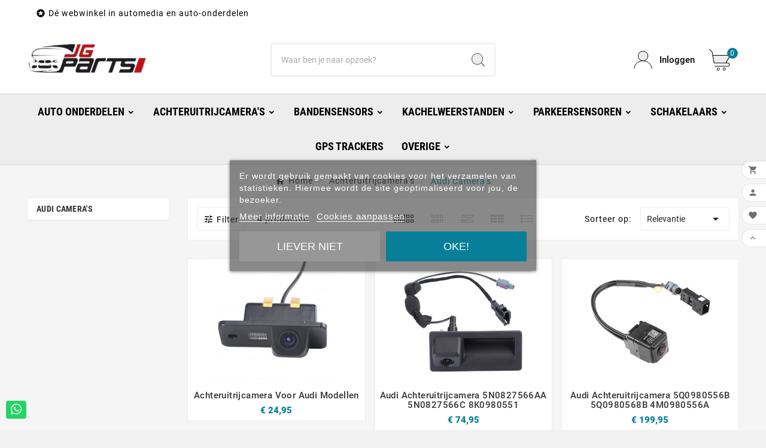

--- FILE ---
content_type: text/html; charset=utf-8
request_url: https://jgparts.nl/audi-camera-s
body_size: 18764
content:
<!doctype html><html lang="nl"><head><meta charset="utf-8"><meta http-equiv="x-ua-compatible" content="ie=edge"><title>Audi achteruitrijcamera</title><link rel="preconnect" href="https://fonts.googleapis.com"><link rel="preconnect" href="https://fonts.gstatic.com" crossorigin><meta name="description" content="Audi achteruitrijcamera&#039;s voor een eerlijke prijs, vindt u bij Jgparts.nl"><meta name="keywords" content="jgparts, audi camera, audi achteruitrijcamera, achteruitrijcamera, camera"><link rel="canonical" href="https://jgparts.nl/audi-camera-s"><meta property="og:title" content="Audi achteruitrijcamera" /><meta property="og:description" content="Audi achteruitrijcamera&#039;s voor een eerlijke prijs, vindt u bij Jgparts.nl" /><meta property="og:url" content="https://jgparts.nl/audi-camera-s" /><meta property="og:site_name" content="JGParts.nl" /><meta property="og:type" content="website" /><meta name="viewport" content="width=device-width, initial-scale=1"><link rel="icon" type="image/vnd.microsoft.icon" href="https://jgparts.nl/img/favicon.ico?1708960514"><link rel="shortcut icon" type="image/x-icon" href="https://jgparts.nl/img/favicon.ico?1708960514"><link rel="stylesheet" href="https://jgparts.nl/themes/v1_electron_1/assets/cache/theme-01acac1573.css" type="text/css" media="all"><script>var TVCMSCUSTOMSETTING_BOTTOM_OPTION = "0";var TVCMSCUSTOMSETTING_DARK_MODE_INPUT = "0";var TVCMSCUSTOMSETTING_HOVER_IMG = "1";var TVCMSCUSTOMSETTING_MAIN_MENU_STICKY = "1";var TVCMSCUSTOMSETTING_PRODUCT_PAGE_BOTTOM_STICKY_STATUS = "1";var TVCMSCUSTOMSETTING_VERTICAL_MENU_OPEN = "0";var TVCMSCUSTOMSETTING_WOW_JS = "0";var TVCMSCUSTOMSETTING_iso_code_country = false;var TVCMSFRONTSIDE_THEME_SETTING_SHOW = "0";var ajax_path = "https:\/\/jgparts.nl\/modules\/tvcmsnewsletterpopup\/ajax.php";var always_load_content = false;var baseDir = "https:\/\/jgparts.nl\/";var etsSeoFo = {"currentController":"category","conf":{"removeId":true}};var getThemeOptionsLink = "https:\/\/jgparts.nl\/module\/tvcmsthemeoptions\/default";var gettvcmsbestsellerproductslink = "https:\/\/jgparts.nl\/module\/tvcmsbestsellerproducts\/default";var gettvcmsfeaturedproductslink = "https:\/\/jgparts.nl\/module\/tvcmsfeaturedproducts\/default";var gettvcmsmegamenulink = "https:\/\/jgparts.nl\/module\/tvcmsmegamenu\/default";var gettvcmsnewproductslink = "https:\/\/jgparts.nl\/module\/tvcmsnewproducts\/default";var gettvcmsspecialproductslink = "https:\/\/jgparts.nl\/module\/tvcmsspecialproducts\/default";var gettvcmstabproductslink = "https:\/\/jgparts.nl\/module\/tvcmstabproducts\/default";var gettvcmsverticalmenulink = "https:\/\/jgparts.nl\/module\/tvcmsverticalmenu\/default";var prestashop = {"cart":{"products":[],"totals":{"total":{"type":"total","label":"Totaal","amount":0,"value":"\u20ac\u00a00,00"},"total_including_tax":{"type":"total","label":"Totaal (incl. btw)","amount":0,"value":"\u20ac\u00a00,00"},"total_excluding_tax":{"type":"total","label":"Totaal (excl. btw)","amount":0,"value":"\u20ac\u00a00,00"}},"subtotals":{"products":{"type":"products","label":"Subtotaal","amount":0,"value":"\u20ac\u00a00,00"},"discounts":null,"shipping":{"type":"shipping","label":"Verzending","amount":0,"value":""},"tax":{"type":"tax","label":"inclusief BTW","amount":0,"value":"\u20ac\u00a00,00"}},"products_count":0,"summary_string":"0 artikelen","vouchers":{"allowed":1,"added":[]},"discounts":[],"minimalPurchase":0,"minimalPurchaseRequired":""},"currency":{"id":3,"name":"Euro","iso_code":"EUR","iso_code_num":"978","sign":"\u20ac"},"customer":{"lastname":null,"firstname":null,"email":null,"birthday":null,"newsletter":null,"newsletter_date_add":null,"optin":null,"website":null,"company":null,"siret":null,"ape":null,"is_logged":false,"gender":{"type":null,"name":null},"addresses":[]},"country":{"id_zone":"9","id_currency":"0","call_prefix":"31","iso_code":"NL","active":"1","contains_states":"0","need_identification_number":"0","need_zip_code":"1","zip_code_format":"","display_tax_label":"0","name":"Nederland","id":13},"language":{"name":"Nederlands (Dutch)","iso_code":"nl","locale":"nl-NL","language_code":"nl-nl","active":"1","is_rtl":"0","date_format_lite":"d-m-Y","date_format_full":"d-m-Y H:i:s","id":4},"page":{"title":"","canonical":"https:\/\/jgparts.nl\/audi-camera-s","meta":{"title":"Audi achteruitrijcamera","description":"Audi achteruitrijcamera's voor een eerlijke prijs, vindt u bij Jgparts.nl","keywords":"jgparts, audi camera, audi achteruitrijcamera, achteruitrijcamera, camera","robots":"index"},"page_name":"category","body_classes":{"lang-nl":true,"lang-rtl":false,"country-NL":true,"currency-EUR":true,"layout-left-column":true,"page-category":true,"tax-display-disabled":true,"page-customer-account":false,"category-id-56":true,"category-Audi Camera's":true,"category-id-parent-44":true,"category-depth-level-3":true},"admin_notifications":[],"password-policy":{"feedbacks":{"0":"Erg zwak","1":"Zwak","2":"gemiddeld","3":"Sterk","4":"Erg sterk","Straight rows of keys are easy to guess":"Rechte rijen toetsen zijn gemakkelijk te raden","Short keyboard patterns are easy to guess":"Korte toetsenbordpatronen zijn gemakkelijk te raden","Use a longer keyboard pattern with more turns":"Gebruik een langer toetsenbordpatroon met meer beurten","Repeats like \"aaa\" are easy to guess":"Herhalingen zoals \"aaa\" zijn gemakkelijk te raden","Repeats like \"abcabcabc\" are only slightly harder to guess than \"abc\"":"Herhalingen zoals \"abcabcabc\" zijn slechts iets moeilijker te raden dan \"abc\"","Sequences like abc or 6543 are easy to guess":"Reeksen zoals \"abc\" of \"6543\" zijn gemakkelijk te raden","Recent years are easy to guess":"Recente jaren zijn gemakkelijk te raden","Dates are often easy to guess":"Datums zijn vaak gemakkelijk te raden","This is a top-10 common password":"Dit is een top-10 veelgebruikt wachtwoord","This is a top-100 common password":"Dit is een top-100 veelgebruikt wachtwoord","This is a very common password":"Dit is een veelgebruikt wachtwoord","This is similar to a commonly used password":"Dit is vergelijkbaar met een veelgebruikt wachtwoord","A word by itself is easy to guess":"Een woord op zich is gemakkelijk te raden","Names and surnames by themselves are easy to guess":"Namen en achternamen zijn op zichzelf gemakkelijk te raden","Common names and surnames are easy to guess":"Veelvoorkomende namen en achternamen zijn gemakkelijk te raden","Use a few words, avoid common phrases":"Gebruik een paar woorden, vermijd veelvoorkomende zinnen","No need for symbols, digits, or uppercase letters":"Geen symbolen, cijfers of hoofdletters nodig","Avoid repeated words and characters":"Vermijd herhaalde woorden en tekens","Avoid sequences":"Vermijd reeksen","Avoid recent years":"Vermijd recente jaren","Avoid years that are associated with you":"Vermijd jaren die aan jou zijn gekoppeld","Avoid dates and years that are associated with you":"Vermijd datums en jaren die aan jou zijn gekoppeld","Capitalization doesn't help very much":"Hoofdletters helpen niet veel","All-uppercase is almost as easy to guess as all-lowercase":"Geheel in hoofdletters is bijna net zo gemakkelijk te raden als geheel in kleine letters","Reversed words aren't much harder to guess":"Omgekeerde woorden zijn niet veel moeilijker te raden","Predictable substitutions like '@' instead of 'a' don't help very much":"Voorspelbare vervangingen zoals \"@\" in plaats van \"a\" helpen niet erg","Add another word or two. Uncommon words are better.":"Voeg nog een of twee woorden toe. Ongewone woorden zijn beter."}}},"shop":{"name":"JGParts.nl","logo":"https:\/\/jgparts.nl\/img\/logo-1708960514.jpg","stores_icon":"https:\/\/jgparts.nl\/img\/logo_stores.png","favicon":"https:\/\/jgparts.nl\/img\/favicon.ico"},"core_js_public_path":"\/themes\/","urls":{"base_url":"https:\/\/jgparts.nl\/","current_url":"https:\/\/jgparts.nl\/audi-camera-s","shop_domain_url":"https:\/\/jgparts.nl","img_ps_url":"https:\/\/jgparts.nl\/img\/","img_cat_url":"https:\/\/jgparts.nl\/img\/c\/","img_lang_url":"https:\/\/jgparts.nl\/img\/l\/","img_prod_url":"https:\/\/jgparts.nl\/img\/p\/","img_manu_url":"https:\/\/jgparts.nl\/img\/m\/","img_sup_url":"https:\/\/jgparts.nl\/img\/su\/","img_ship_url":"https:\/\/jgparts.nl\/img\/s\/","img_store_url":"https:\/\/jgparts.nl\/img\/st\/","img_col_url":"https:\/\/jgparts.nl\/img\/co\/","img_url":"https:\/\/jgparts.nl\/themes\/v1_electron_1\/assets\/img\/","css_url":"https:\/\/jgparts.nl\/themes\/v1_electron_1\/assets\/css\/","js_url":"https:\/\/jgparts.nl\/themes\/v1_electron_1\/assets\/js\/","pic_url":"https:\/\/jgparts.nl\/upload\/","theme_assets":"https:\/\/jgparts.nl\/themes\/v1_electron_1\/assets\/","theme_dir":"https:\/\/jgparts.nl\/themes\/v1_electron_1\/","pages":{"address":"https:\/\/jgparts.nl\/adres","addresses":"https:\/\/jgparts.nl\/adressen","authentication":"https:\/\/jgparts.nl\/aanmelden","manufacturer":"https:\/\/jgparts.nl\/index.php?controller=manufacturer","cart":"https:\/\/jgparts.nl\/winkelmandje","category":"https:\/\/jgparts.nl\/index.php?controller=category","cms":"https:\/\/jgparts.nl\/index.php?controller=cms","contact":"https:\/\/jgparts.nl\/contact-opnemen","discount":"https:\/\/jgparts.nl\/korting","guest_tracking":"https:\/\/jgparts.nl\/bestelling-volgen-als-gast","history":"https:\/\/jgparts.nl\/besteloverzicht","identity":"https:\/\/jgparts.nl\/identiteit","index":"https:\/\/jgparts.nl\/","my_account":"https:\/\/jgparts.nl\/mijn-account","order_confirmation":"https:\/\/jgparts.nl\/order-bevestiging","order_detail":"https:\/\/jgparts.nl\/index.php?controller=order-detail","order_follow":"https:\/\/jgparts.nl\/bestelling-volgen","order":"https:\/\/jgparts.nl\/bestelling","order_return":"https:\/\/jgparts.nl\/index.php?controller=order-return","order_slip":"https:\/\/jgparts.nl\/bestel-bon","pagenotfound":"https:\/\/jgparts.nl\/pagina-niet-gevonden","password":"https:\/\/jgparts.nl\/wachtwoord-opvragen","pdf_invoice":"https:\/\/jgparts.nl\/index.php?controller=pdf-invoice","pdf_order_return":"https:\/\/jgparts.nl\/index.php?controller=pdf-order-return","pdf_order_slip":"https:\/\/jgparts.nl\/index.php?controller=pdf-order-slip","prices_drop":"https:\/\/jgparts.nl\/aanbiedingen","product":"https:\/\/jgparts.nl\/index.php?controller=product","registration":"https:\/\/jgparts.nl\/index.php?controller=registration","search":"https:\/\/jgparts.nl\/zoeken","sitemap":"https:\/\/jgparts.nl\/sitemap","stores":"https:\/\/jgparts.nl\/index.php?controller=stores","supplier":"https:\/\/jgparts.nl\/index.php?controller=supplier","new_products":"https:\/\/jgparts.nl\/nieuwe-producten","brands":"https:\/\/jgparts.nl\/index.php?controller=manufacturer","register":"https:\/\/jgparts.nl\/index.php?controller=registration","order_login":"https:\/\/jgparts.nl\/bestelling?login=1"},"alternative_langs":[],"actions":{"logout":"https:\/\/jgparts.nl\/?mylogout="},"no_picture_image":{"bySize":{"side_product_default":{"url":"https:\/\/jgparts.nl\/img\/p\/nl-default-side_product_default.jpg","width":86,"height":86},"small_default":{"url":"https:\/\/jgparts.nl\/img\/p\/nl-default-small_default.jpg","width":98,"height":98},"cart_default":{"url":"https:\/\/jgparts.nl\/img\/p\/nl-default-cart_default.jpg","width":125,"height":125},"add_cart_def":{"url":"https:\/\/jgparts.nl\/img\/p\/nl-default-add_cart_def.jpg","width":200,"height":200},"home_default":{"url":"https:\/\/jgparts.nl\/img\/p\/nl-default-home_default.jpg","width":239,"height":239},"medium_default":{"url":"https:\/\/jgparts.nl\/img\/p\/nl-default-medium_default.jpg","width":452,"height":452},"pd_custom":{"url":"https:\/\/jgparts.nl\/img\/p\/nl-default-pd_custom.jpg","width":452,"height":452},"pd4_def":{"url":"https:\/\/jgparts.nl\/img\/p\/nl-default-pd4_def.jpg","width":724,"height":724},"large_default":{"url":"https:\/\/jgparts.nl\/img\/p\/nl-default-large_default.jpg","width":800,"height":800}},"small":{"url":"https:\/\/jgparts.nl\/img\/p\/nl-default-side_product_default.jpg","width":86,"height":86},"medium":{"url":"https:\/\/jgparts.nl\/img\/p\/nl-default-home_default.jpg","width":239,"height":239},"large":{"url":"https:\/\/jgparts.nl\/img\/p\/nl-default-large_default.jpg","width":800,"height":800},"legend":""}},"configuration":{"display_taxes_label":false,"display_prices_tax_incl":true,"is_catalog":false,"show_prices":true,"opt_in":{"partner":false},"quantity_discount":{"type":"discount","label":"Eenheidskorting"},"voucher_enabled":1,"return_enabled":0},"field_required":[],"breadcrumb":{"links":[{"title":"Home","url":"https:\/\/jgparts.nl\/"},{"title":"Achteruitrijcamera's","url":"https:\/\/jgparts.nl\/achteruitrijcamera-s"},{"title":"Audi Camera's","url":"https:\/\/jgparts.nl\/audi-camera-s"}],"count":3},"link":{"protocol_link":"https:\/\/","protocol_content":"https:\/\/"},"time":1768541153,"static_token":"f8fe3d9d5eb19dc1fcebaec82c36ddab","token":"6e6153435ff4f4d533ebbda0e646521a","debug":false};var prestashopFacebookAjaxController = "https:\/\/jgparts.nl\/module\/ps_facebook\/Ajax";var psemailsubscription_subscription = "https:\/\/jgparts.nl\/module\/ps_emailsubscription\/subscription";var psr_icon_color = "#141414";var ssIsCeInstalled = false;var ss_link_image_webp = "https:\/\/jgparts.nl\/modules\/ets_superspeed\/views\/img\/en.webp";var static_token = "f8fe3d9d5eb19dc1fcebaec82c36ddab";var tvMainSmartSpeed = "1000";var tvcms_setting = true;var tvthemename = "v1_electron_1";var wish_link = "https:\/\/jgparts.nl\/module\/tvcmswishlist\/mywishlist";</script> <script type="application/ld+json" id="adpmicrodatos-organization-ps17v5.6.1">{
    "name" : "JGParts.nl",
    "url" : "https:\/\/jgparts.nl\/",
    "logo" : [
    	{

    	"@type" : "ImageObject",
    	"url" : "https://jgparts.nl/img/logo-1708960514.jpg"
    	}
    ],
        "email" : "info@jgparts.nl",
    				"contactPoint" : [
		{
			"@type" : "ContactPoint",
	    	"telephone" : "+31644721384",
	    	"contactType" : "customer service",
			"contactOption": "TollFree",
	    	"availableLanguage": [ 
	    			    				    				,"Nederlands (Dutch)"
	    				    			    	]
	    } 
	],
			
	"@context": "http://schema.org",
	"@type" : "Organization"
}</script>  <script type="application/ld+json" id="adpmicrodatos-webpage-ps17v5.6.1">{
    "@context": "http://schema.org",
    "@type" : "WebPage",
    "isPartOf": [{
        "@type":"WebSite",
        "url":  "https://jgparts.nl/",
        "name": "JGParts.nl"
    }],
    "name": "Audi achteruitrijcamera",
    "url": "https://jgparts.nl/audi-camera-s"
}</script>  <script type="application/ld+json" id="adpmicrodatos-breadcrumblist-ps17v5.6.1">{
        "itemListElement": [
            {
                "item": "https:\/\/jgparts.nl\/",
                "name": "Home",
                "position": 1,
                "@type": "ListItem"
            }, 
            {
                "item": "https:\/\/jgparts.nl\/achteruitrijcamera-s",
                "name": "Achteruitrijcamera's",
                "position": 2,
                "@type": "ListItem"
            }, 
            {
                "item": "https:\/\/jgparts.nl\/audi-camera-s",
                "name": "Audi Camera's",
                "position": 3,
                "@type": "ListItem"
            } 
        ],
        "@context": "https://schema.org/",
        "@type": "BreadcrumbList"
    }</script> <script type="text/javascript">var sp_link_base ='https://jgparts.nl';</script> <style></style> <script type="text/javascript">function renderDataAjax(jsonData)
{
    for (var key in jsonData) {
	    if(key=='java_script')
        {
            $('body').append(jsonData[key]);
        }
        else
            if($('#ets_speed_dy_'+key).length)
            {
                if($('#ets_speed_dy_'+key+' #layer_cart').length)
                {
                    $('#ets_speed_dy_'+key).before($('#ets_speed_dy_'+key+' #layer_cart').clone());
                    $('#ets_speed_dy_'+key+' #layer_cart').remove();
                    $('#layer_cart').before('<div class="layer_cart_overlay"></div>');
                }
                $('.ets_speed_dynamic_hook[id="ets_speed_dy_'+key+'"]').replaceWith(jsonData[key]);
            }
              
    }
    if($('#header .shopping_cart').length && $('#header .cart_block').length)
    {
        var shopping_cart = new HoverWatcher('#header .shopping_cart');
        var cart_block = new HoverWatcher('#header .cart_block');
        $("#header .shopping_cart a:first").hover(
    		function(){
    			if (ajaxCart.nb_total_products > 0 || parseInt($('.ajax_cart_quantity').html()) > 0)
    				$("#header .cart_block").stop(true, true).slideDown(450);
    		},
    		function(){
    			setTimeout(function(){
    				if (!shopping_cart.isHoveringOver() && !cart_block.isHoveringOver())
    					$("#header .cart_block").stop(true, true).slideUp(450);
    			}, 200);
    		}
    	);
    }
    if(typeof jsonData.custom_js!== undefined && jsonData.custom_js)
        $('head').append('<script src="'+sp_link_base+'/modules/ets_superspeed/views/js/script_custom.js">');
}</script> <style>.layered_filter_ul .radio,.layered_filter_ul .checkbox {
    display: inline-block;
}
.ets_speed_dynamic_hook .cart-products-count{
    display:none!important;
}
.ets_speed_dynamic_hook .ajax_cart_quantity ,.ets_speed_dynamic_hook .ajax_cart_product_txt,.ets_speed_dynamic_hook .ajax_cart_product_txt_s{
    display:none!important;
}
.ets_speed_dynamic_hook .shopping_cart > a:first-child:after {
    display:none!important;
}</style><script async src="https://www.googletagmanager.com/gtag/js?id=G-4PNLK84JEC"></script> <script>window.dataLayer = window.dataLayer || [];
  function gtag(){dataLayer.push(arguments);}
  gtag('js', new Date());
  gtag(
    'config',
    'G-4PNLK84JEC',
    {
      'debug_mode':false
                      }
  );</script> <meta name="google-site-verification" content="ysRuuBlNAinGn5phFsCaoa21uUFPyraItYujSzrGtok" /><meta property="og:url" content="https://jgparts.nl/audi-camera-s" /><meta property="og:title" content="Audi achteruitrijcamera" /><meta property="og:description" content="Audi achteruitrijcamera&#039;s voor een eerlijke prijs, vindt u bij Jgparts.nl" /><meta property="og:image" content="https://jgparts.nl/c/56-category_default/audi-camera-s.jpg" /><meta property="og:type" content="article" /><meta property="article:publisher" content="https://www.facebook.com/jgshops.nl" /><meta name="twitter:title" content="Audi achteruitrijcamera"><meta name="twitter:description" content="Audi achteruitrijcamera&#039;s voor een eerlijke prijs, vindt u bij Jgparts.nl"><meta name="twitter:image" content="https://jgparts.nl/c/56-category_default/audi-camera-s.jpg"><meta name="twitter:card" content="summary_large_image"><meta name="twitter:site" content="@https://twitter.com/jgshops" /><meta name="twitter:creator" content="@https://twitter.com/jgshops" /><meta name="google-site-verification" content="ysRuuBlNAinGn5phFsCaoa21uUFPyraItYujSzrGtok" /><meta name="yandex-verification" content="44bd59c6c1b19140" /> <script type='application/ld+json' class='ets-seo-schema-graph--main'>{"@context":"https://schema.org","@graph":[{"@type":"WebSite","@id":"https://jgparts.nl/#website","url":"https://jgparts.nl/","name":"JGParts.nl","potentialAction":{"@type":"SearchAction","target":"https://jgparts.nl/search?s={search_term_string}","query-input":"required name=search_term_string"}},{"@type":"Organization","@id":"https://jgparts.nl/#organization","name":"JGParts.nl","url":"https://jgparts.nl/","sameAs":["https://www.facebook.com/jgshops.nl","https://twitter.com/jgshops"],"logo":{"@type":"ImageObject","@id":"https://jgparts.nl/#logo","url":"https://jgparts.nl/img/social/166180736132367.png","caption":"JGParts.nl"},"image":{"@id":"https://jgparts.nl/#logo"}},{"@type":"BreadcrumbList","@id":"https://jgparts.nl/#breadcrumb","itemListElement":[{"@type":"ListItem","position":1,"item":{"@type":"WebPage","name":"","@id":"https://jgparts.nl/","url":"https://jgparts.nl/"}},{"@type":"ListItem","position":2,"item":{"@type":"WebPage","name":"Audi Camera's","@id":"https://jgparts.nl/audi-camera-s","url":"https://jgparts.nl/audi-camera-s"}}]}]}</script> <link rel="prev" href="https://jgparts.nl/audi-camera-s?rewrite=audi-camera-s"><link rel="next" href="https://jgparts.nl/audi-camera-s?rewrite=audi-camera-s&amp;p=2"><script>var tv_params = {product_wrapper : "#js-product-list .products",product_elem : ".product-miniature",pagination_wrapper : ".pagination .page-list",next_button : "a.next",views_buttons : "",selected_view : "",method : "scroll",button_start_page : "1",button_n_pages : "1",active_with_layered : "1",loader : "<div id=\"tv-loader\"><p>Loading next results...</p></div>",loader_prev : "<div id=\"tv-loader\"><p>Loading previous results...</p></div>",button : "<button id=\"tv-button-load-products\">Display more results...</button>",back_top_button : "<div id=\"tv-back-top-wrapper\"><p>No more results to display... <a href=\"#\" class=\"tv-back-top-link\">Back to top</a></p></div>",tvcmsinfinitescrollqv_enabled : "",has_facetedSearch : "1",ps_16 : "1"}// -----------------------------------------------------------// HOOK CUSTOM// - After next products displayed// function tv_hook_after_display_products() {// ---------------// CUSTOMIZE HERE// ---------------// }</script><link rel="dns-prefetch" href="https://jgparts.nl" /><link rel="preconnect" href="https://jgparts.nl" crossorigin /><link rel="preload" href="https://jgparts.nl/themes/v1_electron_1/assets/css/570eb83859dc23dd0eec423a49e147fe.woff2" as="font" type="font/woff2" crossorigin /><link rel="preload" href="https://jgparts.nl/themes/v1_electron_1/assets/css/../fonts/roboto/KFOlCnqEu92Fr1MmYUtfBBc4.woff2" as="font" type="font/woff2" crossorigin /><link rel="preload" href="https://jgparts.nl/themes/v1_electron_1/assets/css/../fonts/roboto-condensed/ieVl2ZhZI2eCN5jzbjEETS9weq8-19K7DQ.woff2" as="font" type="font/woff2" crossorigin media='(min-width: 992px)' /><link as="style" rel="stylesheet preload" type="text/css" href="https://jgparts.nl/themes/v1_electron_1/assets/css/material-fonts.css" /><link as="style" rel="stylesheet preload" type="text/css" href="https://jgparts.nl/themes/v1_electron_1/assets/css/roboto.css" /><link as="style" rel="stylesheet preload" type="text/css" href="https://jgparts.nl/themes/v1_electron_1/assets/css/roboto-condensed.css" media='(min-width: 992px)' /><link rel="stylesheet" type="text/css" href="https://jgparts.nl/themes/v1_electron_1/assets/css//all_theme_custom_1_1.css"></link></head><body id="category" class="lang-nl country-nl currency-eur layout-left-column page-category tax-display-disabled category-id-56 category-audi-camera-s category-id-parent-44 category-depth-level-3 text1-light text2-dark" data-mouse-hover-img='1' data-menu-sticky='1'><main><div class="tvcms-loading-overlay"><div class="tvcms-loading-inner"><img class="logo img-responsive" src="https://jgparts.nl/img/logo-1708960514.jpg" alt="JGParts.nl" height="51" width="205"/><img src="https://jgparts.nl/themes/v1_electron_1/assets/img/themevolty/tv_loading.gif" alt="" height="101" width="114"/></div></div><div class="tv-main-div " ><header id="header"><div class="tvcmsdesktop-top-header-wrapper header-1" data-header-layout="1"><div class='container-fluid tvcmsdesktop-top-header'><div class="container tvcmsdesktop-top-wrapper"><div class='tvheader-offer-wrapper col-xl-6 col-lg-6 col-md-6 col-sm-12'><div class="tvheader-nav-offer-text"><i class='material-icons'>&#xe8d0;</i><p>Dé webwinkel in automedia en auto-onderdelen</p></div></div><div class='tvheader-language-currency-wrapper col-xl-6 col-lg-6 col-md-6 col-sm-12'><div class="tvheader-language"></div><div class="tvheader-currency"></div></div></div></div><div class='container-fluid tvcmsdesktop-top-second hidden-md-down'><div class="container"><div class="row tvcmsdesktop-top-header-box"><div class='col-lg-4 col-md-4 col-xl-4 col-sm-12 tvcms-header-logo-wrapper'><div class="hidden-sm-down tvcms-header-logo" id="tvcmsdesktop-logo"><div class="tv-header-logo"><a href="https://jgparts.nl/"><img class="logo img-responsive" src="https://jgparts.nl/img/logo-1708960514.jpg" alt="JGParts.nl" loading="lazy" height="35" width="201"></a></div></div></div><div class="col-lg-4 col-md-4 col-xl-4 col-sm-12 tvcmsheader-search"><div class='tvcmssearch-wrapper' id="_desktop_search"><div class="search-widget tvcmsheader-search" data-search-controller-url="//jgparts.nl/zoeken"><div class="tvsearch-top-wrapper"><div class="tvheader-sarch-display"><div class="tvheader-search-display-icon"><div class="tvsearch-open"><svg version="1.1" id="Layer_1" x="0px" y="0px" width="30px" height="30px" viewBox="0 0 30 30" xml:space="preserve"><g><polygon points="29.245,30 21.475,22.32 22.23,21.552 30,29.232 " /><circle style="fill:#FFD741;" cx="13" cy="13" r="12.1" /><circle style="fill:none;stroke:#000000;stroke-miterlimit:10;" cx="13" cy="13" r="12.5" /></g></svg></div><div class="tvsearch-close"><svg version="1.1" id="Layer_1" x="0px" y="0px" width="24px" height="24px" viewBox="0 0 20 20" xml:space="preserve"><g><rect x="9.63" y="-3.82" transform="matrix(0.7064 -0.7078 0.7078 0.7064 -4.1427 10.0132)" width="1" height="27.641"></rect></g><g><rect x="9.63" y="-3.82" transform="matrix(-0.7064 -0.7078 0.7078 -0.7064 9.9859 24.1432)" width="1" height="27.641"></rect></g></svg></div></div></div><div class="tvsearch-header-display-wrappper tvsearch-header-display-full"><form method="get" action="//jgparts.nl/zoeken"><input type="hidden" name="controller" value="search" /><div class="tvheader-top-search"><div class="tvheader-top-search-wrapper-info-box"><input type="text" name="s" class='tvcmssearch-words' placeholder="Waar ben je naar opzoek?" aria-label="Zoeken" autocomplete="off" /></div></div><div class="tvheader-top-search-wrapper"><button type="submit" class="tvheader-search-btn" aria-label="Search"><svg version="1.1" id="Layer_1" x="0px" y="0px" width="22px" height="22px" viewBox="0 0 30 30" xml:space="preserve"><g><polygon points="29.245,30 21.475,22.32 22.23,21.552 30,29.232 " /><circle style="fill:#FFD741;" cx="13" cy="13" r="12.1" /><circle style="fill:none;stroke:#000000;stroke-miterlimit:10;" cx="13" cy="13" r="12.5" /></g></svg></button></div></form><div class='tvsearch-result'></div></div></div></div></div></div><div class="col-lg-4 col-md-4 col-xl-4 col-sm-12 tvcmsheader-nav-right"><div class="tv-contact-account-cart-wrapper"><div id='tvcmsdesktop-account-button'><div class="tv-header-account tv-account-wrapper tvcms-header-myaccount"><button class="btn-unstyle tv-myaccount-btn tv-myaccount-btn-desktop" name="User Icon" aria-label="User Icon"><svg version="1.1" id="Layer_1" x="0px" y="0px" width="31.377px" height="30.938px" viewBox="0 0 31.377 30.938" xml:space="preserve"><g><path style="fill:none;stroke:#000000;stroke-width:0.6;stroke-miterlimit:10;" d="M15.666,17.321c7.626,0,13.904,5.812,14.837,13.316h0.525c-1.253-8.325-7.642-13.6-15.341-13.6c-7.698,0-14.088,5.274-15.339,13.6h0.48C1.764,23.134,8.041,17.321,15.666,17.321z"></path><path style="fill:#FFD742;" d="M15.688,16.992c-4.494,0-8.15-3.654-8.15-8.148c0-4.497,3.656-8.152,8.15-8.152c4.497,0,8.15,3.655,8.15,8.152C23.839,13.338,20.186,16.992,15.688,16.992"></path><circle style="fill:none;stroke:#000000;stroke-miterlimit:10;" cx="15.689" cy="8.838" r="8.338"></circle></g></svg><span>Inloggen</span></button><ul class="dropdown-menu tv-account-dropdown tv-dropdown"><li><div id="tvcmsdesktop-user-info" class="tvcms-header-sign user-info tvheader-sign"><a href="https://jgparts.nl/mijn-account" class="tvhedaer-sign-btn" title="Inloggen in uw account" rel="nofollow"><i class="material-icons">&#xe7fd;</i><span class="tvhedaer-sign-span">Inloggen</span></a></div></li><li class="ttvcms-wishlist-icon"><script>var wishlistProductsIds='';var baseDir ='https://jgparts.nl/';var static_token='f8fe3d9d5eb19dc1fcebaec82c36ddab';var isLogged ='';var loggin_required='You must be logged in to manage your wishlist.';var deleted_wishlist ='The Wishlist was successfully deleted.';var default_wishlist ='The Default wishlist was set successfully.';var added_to_wishlist ='The product was successfully added to your wishlist.';var mywishlist_url='https://jgparts.nl/module/tvcmswishlist/mywishlist';var isLoggedWishlist=false;</script><div id="_desktop_wishtlistTop" class="pull-right tvcmsdesktop-view-wishlist"><a class="wishtlist_top tvdesktop-wishlist" href="https://jgparts.nl/module/tvcmswishlist/mywishlist"><div class="tvwishlist-icon"><i class='material-icons'>&#xe87d;</i></div><div class="tvwishlist-name"><span>Verlanglijstje</span><span class="cart-wishlist-number tvwishlist-number">(0)</span></div></a></div></li><li class="tvheader-compare "></li><li class="tvheader-language hidden-lg-up"></li><li class="tvheader-currency hidden-lg-up"></li></ul></div></div><div id="_desktop_cart_manage" class="tvcms-header-cart"><div id="_desktop_cart"><div class="blockcart cart-preview inactive tv-header-cart" data-refresh-url="//jgparts.nl/module/ps_shoppingcart/ajax"><div class="tvheader-cart-wrapper "><div class='tvheader-cart-btn-wrapper'><a rel="nofollow" href="JavaScript:void(0);" data-url='//jgparts.nl/winkelmandje?action=show' title='Winkelwagen'><div class="tvcart-icon-text-wrapper"><div class="tv-cart-icon tvheader-right-icon tv-cart-icon-main"><svg version="1.1" id="Layer_1" x="0px" y="0px" width="36px" height="36.289px" viewBox="0 0 36 36.289" xml:space="preserve"><g><path style="fill:#FFD741;" d="M6.266,11.058h28.609l-6.657,11.975H8.019C8.019,23.033,5.582,12.35,6.266,11.058"></path><path d="M9.174,29.448c-0.29,0-0.525-0.235-0.525-0.523c0-0.291,0.236-0.528,0.525-0.528h22.059c1.223,0,2.217-0.995,2.217-2.218c0-1.224-0.994-2.22-2.217-2.22H8.193c-0.257,0-0.475-0.183-0.517-0.435L4.537,5.223L0.25,0.992c-0.101-0.098-0.157-0.229-0.16-0.37C0.088,0.483,0.142,0.351,0.241,0.248C0.339,0.146,0.473,0.09,0.615,0.09c0.14,0,0.268,0.052,0.37,0.149l4.396,4.286c0.081,0.078,0.133,0.177,0.151,0.287l0.914,5.322h28.938c0.188,0,0.361,0.101,0.454,0.264c0.095,0.163,0.094,0.364-0.001,0.526L28.88,22.907h2.354c1.803,0,3.27,1.468,3.27,3.271c0,1.803-1.467,3.27-3.27,3.27H9.174z M8.637,22.907h18.912l6.922-11.721H6.626L8.637,22.907z"></path><ellipse style="fill:none;stroke:#000000;stroke-linejoin:round;stroke-miterlimit:10;" cx="15.269" cy="33.8" rx="1.934" ry="1.963"></ellipse><ellipse style="fill:none;stroke:#000000;stroke-linejoin:round;stroke-miterlimit:10;" cx="25.147" cy="33.8" rx="1.934" ry="1.963"></ellipse></g></svg></div><div class="tv-cart-cart-inner"><span class="cart-products-count">0</span></div></div></a></div><div class="ttvcmscart-show-dropdown-right"><div class="ttvcart-no-product"><div class="ttvcart-close-title-count tdclose-btn-wrap"><button class="ttvclose-cart"></button><div class="ttvcart-top-title"><h4>Winkelwagen</h4></div><div class="ttvcart-counter"><span class="ttvcart-products-count">0</span></div></div></div></div></div></div></div></div></div></div></div></div></div><div class="tvcms-header-menu-offer-wrapper tvcmsheader-sticky"><div class="position-static tvcms-header-menu"><div class='tvcmsmain-menu-wrapper container'><div id='tvdesktop-megamenu'><div class="container_tv_megamenu"><div id="tv-menu-horizontal" class="tv-menu-horizontal clearfix"><ul class="menu-content"><li class="tvmega-menu-title">CATEGORIEËN</li><li class="level-1 parent"><a href="https://jgparts.nl/auto-onderdelen"><span>Auto Onderdelen</span></a><span class="icon-drop-mobile"></span></li><li class="level-1 parent"><a href="https://jgparts.nl/achteruitrijcamera-s"><span>Achteruitrijcamera&#039;s</span></a><span class="icon-drop-mobile"></span></li><li class="level-1 parent"><a href="https://jgparts.nl/auto-onderdelen"><span>Bandensensors</span></a><span class="icon-drop-mobile"></span></li><li class="level-1 parent"><a href="https://jgparts.nl/auto-onderdelen"><span>Kachelweerstanden</span></a><span class="icon-drop-mobile"></span></li><li class="level-1 parent"><a href="https://jgparts.nl/auto-onderdelen"><span>Parkeersensoren</span></a><span class="icon-drop-mobile"></span></li><li class="level-1 parent"><a href="https://jgparts.nl/auto-onderdelen"><span>Schakelaars</span></a><span class="icon-drop-mobile"></span></li><li class="level-1 "><a href="https://jgparts.nl/gps-trackers"><span>GPS Trackers</span></a></li><li class="level-1 parent"><a href="https://jgparts.nl/overige"><span>Overige</span></a><span class="icon-drop-mobile"></span></li></ul></div></div></div></div><div class="tvcmsdesktop-contact tvforce-hide"><div id="_desktop_contact_link" class=""><div id="contact-link"><a href="tel:+31644721384"><i class='material-icons'>&#xe0b0;</i><span>+31644721384</span></a></div></div></div></div></div></div><div id='tvcms-mobile-view-header' class="hidden-lg-up tvheader-mobile-layout mh1 mobile-header-1" data-header-mobile-layout="1"><div class="tvcmsmobile-top-wrapper"><div class='tvmobileheader-offer-wrapper col-sm-12'><div class="tvheader-nav-offer-text"><i class='material-icons'>&#xe8d0;</i><p>Dé webwinkel in automedia en auto-onderdelen</p></div></div></div><div class='tvcmsmobile-header-menu-offer-text tvcmsheader-sticky'><div class="tvcmsmobile-header-menu col-md-1 col-sm-12 col-xs-2"><div class="tvmobile-sliderbar-btn"><a href="Javascript:void(0);" title=""><i class='material-icons'>&#xe5d2;</i></a></div><div class="tvmobile-slidebar"><div class="tvmobile-dropdown-close"><a href="Javascript:void(0);"><i class='material-icons'>&#xe14c;</i></a></div><div id='tvmobile-megamenu'></div><div class="tvcmsmobile-contact"></div><div id='tvmobile-lang'></div><div id='tvmobile-curr'></div></div></div><div class="tvcmsmobile-header-logo-right-wrapper col-md-8 col-sm-12 col-xs-2"><div id='tvcmsmobile-header-logo'></div></div><div class="col-md-3 col-sm-12 col-xs-8 tvcmsmobile-cart-acount-text"><div id="tvcmsmobile-account-button"></div><div id="tvmobile-cart"></div></div></div><div class='tvcmsmobile-header-search-logo-wrapper'><div class="tvcmsmobile-header-search col-md-12 col-sm-12"><div id="tvcmsmobile-search"></div></div></div></div></header><aside id="notifications"><div class="container"></div></aside><div id="wrapper"><div class="container tv-left-layout"><nav data-depth="3" class="breadcrumb"><ol ><li ><a href="https://jgparts.nl/"><span >Home</span></a><meta content="1"></li><li ><a href="https://jgparts.nl/achteruitrijcamera-s"><span >Achteruitrijcamera&#039;s</span></a><meta content="2"></li><li ><a href="https://jgparts.nl/audi-camera-s"><span >Audi Camera&#039;s</span></a><meta content="3"></li></ol></nav><div class="row"><div id="left-column" class="col-xl-2 col-lg-12 col-md-12 col-sm-12 col-xs-12"><div class="theiaStickySidebar"><div class='tvleft-column-remove'><div class="tvleft-column-close-btn"></div></div><div class="block-categories "><ul class="category-top-menu tvside-panel-dropdown"><li class="tv-category-title-wrapper"><a class="tv-main-category-title" href="https://jgparts.nl/audi-camera-s">Audi Camera&#039;s</a><div class='tvleft-right-title-toggle'><i class='material-icons'>&#xe313;</i></div></li><li class="tv-leftcategory-wrapper"></li></ul></div></div></div><div id="content-wrapper" class="left-column col-xl-10 col-lg-12 col-md-12 col-sm-12 col-xs-12 "><div id="main"><div id="products" class="grid"><div><div class="tvleft-penal-product-top clearfix"><div id="js-product-list-top" class="products-selection tvcenter-block-product-section tvall-block-box-shadows clearfix"><div class="col-sm-6 col-md-4 col-lg-4 tv-left-search-totle-product"><div class='tv_search_filter_wrapper'><div class="tvleft-right-title-wrapper" data-toggle="tvtooltip" data-placement="top" data-html="true" title="" data-original-title="Filter"><i class='material-icons'>&#xe429;</i><div class="tvproduct-top-filter-name">Filter</div></div></div><div class="tv-total-product"><p class="tv-total-product-number">4 producten</p></div></div><div class="col-sm-6 col-md-4 col-lg-4 tv-grid-list-all-wrapper"><div class="tvcmsproduct-grid-list clearfix"><div class="tvproduct-view tvproduct-grid" data-toggle="tvtooltip" data-placement="top" data-html="true" title="" data-original-title="Grid"><svg class="tvgrid" version="1.1" id="Layer_1" xmlns="http://www.w3.org/2000/svg" xmlns:xlink="http://www.w3.org/1999/xlink" x="0px" y="0px" width="33px" height="13px" viewBox="0 0 33 13" style="enable-background:new 0 0 33 13;" xml:space="preserve"><g id="XMLID_1_"><path id="XMLID_14_" style="fill:#222222;" d="M4,9v3H1V9H4 M5,8H0v5h5V8L5,8z"></path></g><g id="XMLID_3_"><path id="XMLID_5_" style="fill:#222222;" d="M11,9v3H8V9H11 M12,8H7v5h5V8L12,8z"></path></g><g id="XMLID_8_"><path id="XMLID_11_" style="fill:#222222;" d="M18,9v3h-3V9H18 M19,8h-5v5h5V8L19,8z"></path></g><g id="XMLID_17_"><path id="XMLID_19_" style="fill:#222222;" d="M25,9v3h-3V9H25 M26,8h-5v5h5V8L26,8z"></path></g><g id="XMLID_22_"><path id="XMLID_24_" style="fill:#222222;" d="M32,9v3h-3V9H32 M33,8h-5v5h5V8L33,8z"></path></g><g id="XMLID_27_"><path id="XMLID_29_" style="fill:#222222;" d="M32,1v3h-3V1H32 M33,0h-5v5h5V0L33,0z"></path></g><g id="XMLID_32_"><path id="XMLID_34_" style="fill:#222222;" d="M25,1v3h-3V1H25 M26,0h-5v5h5V0L26,0z"></path></g><g id="XMLID_37_"><path id="XMLID_39_" style="fill:#222222;" d="M18,1v3h-3V1H18 M19,0h-5v5h5V0L19,0z"></path></g><g id="XMLID_42_"><path id="XMLID_44_" style="fill:#222222;" d="M11,1v3H8V1H11 M12,0H7v5h5V0L12,0z"></path></g><g id="XMLID_47_"><path id="XMLID_49_" style="fill:#222222;" d="M4,1v3H1V1H4 M5,0H0v5h5V0L5,0z"></path></g></svg><span class="tvgrid-wrapper">Grid</span></div><div class="tvproduct-view tvproduct-grid-2" data-toggle="tvtooltip" data-placement="top" data-html="true" title="" data-original-title="Grid-2"><svg class="tvgrid-2" version="1.1" id="Layer_1" xmlns="http://www.w3.org/2000/svg" xmlns:xlink="http://www.w3.org/1999/xlink" x="0px" y="0px" width="26px" height="13px" viewBox="0 0 26 13" style="enable-background:new 0 0 26 13;" xml:space="preserve"><g id="XMLID_1_"><path id="XMLID_59_" style="fill:#222222;" d="M4,9v3H1V9H4 M5,8H0v5h5V8L5,8z"></path></g><g id="XMLID_3_"><path id="XMLID_55_" style="fill:#222222;" d="M11,9v3H8V9H11 M12,8H7v5h5V8L12,8z"></path></g><g id="XMLID_8_"><path id="XMLID_51_" style="fill:#222222;" d="M18,9v3h-3V9H18 M19,8h-5v5h5V8L19,8z"></path></g><g id="XMLID_37_"><path id="XMLID_26_" style="fill:#222222;" d="M18,1v3h-3V1H18 M19,0h-5v5h5V0L19,0z"></path></g><g id="XMLID_42_"><path id="XMLID_21_" style="fill:#222222;" d="M11,1v3H8V1H11 M12,0H7v5h5V0L12,0z"></path></g><g id="XMLID_47_"><path id="XMLID_16_" style="fill:#222222;" d="M4,1v3H1V1H4 M5,0H0v5h5V0L5,0z"></path></g></svg><span class="tvgrid-2-wrapper">Grid-2</span></div><div class="tvproduct-view tvproduct-list" data-toggle="tvtooltip" data-placement="top" data-html="true" title="" data-original-title="Lijst"><svg class="tvlist" version="1.1" id="Layer_1" xmlns="http://www.w3.org/2000/svg" xmlns:xlink="http://www.w3.org/1999/xlink" x="0px" y="0px" width="20px" height="13px" viewBox="0 0 20 13" style="enable-background:new 0 0 20 13;" xml:space="preserve"><g id="XMLID_2_"><g id="XMLID_1_"><path id="XMLID_14_" style="fill:#082222;" d="M4,9v3H1V9H4 M5,8H0v5h5V8L5,8z"></path></g><g id="XMLID_4_"><path id="XMLID_6_" style="fill:#082222;" d="M4,1v3H1V1H4 M5,0H0v5h5V0L5,0z"></path></g><g id="XMLID_3_"><path id="XMLID_19_" style="fill:#082222;" d="M19,9v3H8V9H19 M20,8H7v5h13V8L20,8z"></path></g><g id="XMLID_9_"><path id="XMLID_13_" style="fill:#082222;" d="M19,1v3H8V1H19 M20,0H7v5h13V0L20,0z"></path></g></g></svg><span class="tvlist-wrapper">Lijst</span></div><div class="tvproduct-view tvproduct-list-2" data-toggle="tvtooltip" data-placement="top" data-html="true" title="" data-original-title="Lijst-2"><svg class="tvlist-2" version="1.1" id="Layer_1" xmlns="http://www.w3.org/2000/svg" xmlns:xlink="http://www.w3.org/1999/xlink" x="0px" y="0px" width="22px" height="13px" viewBox="0 0 22 13" style="enable-background:new 0 0 22 13;" xml:space="preserve"><g id="XMLID_3_"><g id="XMLID_2_"><g id="XMLID_1_"><path id="XMLID_14_" style="fill:#222222;" d="M2,1v1H1V1H2 M3,0H0v3h3V0L3,0z"></path></g><g id="XMLID_4_"><path id="XMLID_20_" style="fill:#222222;" d="M9,1v1H5V1H9 M10,0H4v3h6V0L10,0z"></path></g></g><g id="XMLID_6_"><g id="XMLID_17_"><path id="XMLID_19_" style="fill:#222222;" d="M2,6v1H1V6H2 M3,5H0v3h3V5L3,5z"></path></g><g id="XMLID_7_"><path id="XMLID_9_" style="fill:#222222;" d="M9,6v1H5V6H9 M10,5H4v3h6V5L10,5z"></path></g></g><g id="XMLID_25_"><g id="XMLID_31_"><path id="XMLID_33_" style="fill:#222222;" d="M2,11v1H1v-1H2 M3,10H0v3h3V10L3,10z"></path></g><g id="XMLID_26_"><path id="XMLID_28_" style="fill:#222222;" d="M9,11v1H5v-1H9 M10,10H4v3h6V10L10,10z"></path></g></g><g id="XMLID_36_"><g id="XMLID_42_"><path id="XMLID_44_" style="fill:#222222;" d="M14,11v1h-1v-1H14 M15,10h-3v3h3V10L15,10z"></path></g><g id="XMLID_37_"><path id="XMLID_39_" style="fill:#222222;" d="M21,11v1h-4v-1H21 M22,10h-6v3h6V10L22,10z"></path></g></g><g id="XMLID_47_"><g id="XMLID_53_"><path id="XMLID_55_" style="fill:#222222;" d="M14,6v1h-1V6H14 M15,5h-3v3h3V5L15,5z"></path></g><g id="XMLID_48_"><path id="XMLID_50_" style="fill:#222222;" d="M21,6v1h-4V6H21 M22,5h-6v3h6V5L22,5z"></path></g></g><g id="XMLID_58_"><g id="XMLID_64_"><path id="XMLID_66_" style="fill:#222222;" d="M14,1v1h-1V1H14 M15,0h-3v3h3V0L15,0z"></path></g><g id="XMLID_59_"><path id="XMLID_61_" style="fill:#222222;" d="M21,1v1h-4V1H21 M22,0h-6v3h6V0L22,0z"></path></g></g></g></svg><span class="tvlist-wrapper">Lijst-2</span></div><div class="tvproduct-view tvproduct-catelog" data-toggle="tvtooltip" data-placement="top" data-html="true" title="" data-original-title="Catalogus"><svg class="tvcatelog" version="1.1" id="Layer_1" xmlns="http://www.w3.org/2000/svg" xmlns:xlink="http://www.w3.org/1999/xlink" x="0px" y="0px" width="21px" height="13px" viewBox="0 0 21 13" style="enable-background:new 0 0 21 13;" xml:space="preserve"><g id="XMLID_4_"><g id="XMLID_1_"><path id="XMLID_14_" style="fill:#222222;" d="M2,1v1H1V1H2 M3,0H0v3h3V0L3,0z"></path></g><g id="XMLID_2_"><polygon id="XMLID_17_" style="fill:#222222;" points="9,1 4,1 4,2 9,2 9,1 "></polygon></g><g id="XMLID_5_"><polygon id="XMLID_7_" style="fill:#222222;" points="15,1 10,1 10,2 15,2 15,1 "></polygon></g><g id="XMLID_8_"><polygon id="XMLID_11_" style="fill:#222222;" points="21,1 16,1 16,2 21,2 21,1 "></polygon></g></g><g id="XMLID_18_"><g id="XMLID_28_"><path id="XMLID_30_" style="fill:#222222;" d="M2,6v1H1V6H2 M3,5H0v3h3V5L3,5z"></path></g><g id="XMLID_25_"><polygon id="XMLID_27_" style="fill:#222222;" points="9,6 4,6 4,7 9,7 9,6 "></polygon></g><g id="XMLID_22_"><polygon id="XMLID_24_" style="fill:#222222;" points="15,6 10,6 10,7 15,7 15,6 "></polygon></g><g id="XMLID_19_"><polygon id="XMLID_21_" style="fill:#222222;" points="21,6 16,6 16,7 21,7 21,6 "></polygon></g></g><g id="XMLID_33_"><g id="XMLID_43_"><path id="XMLID_45_" style="fill:#222222;" d="M2,11v1H1v-1H2 M3,10H0v3h3V10L3,10z"></path></g><g id="XMLID_40_"><polygon id="XMLID_42_" style="fill:#222222;" points="9,11 4,11 4,12 9,12 9,11 "></polygon></g><g id="XMLID_37_"><polygon id="XMLID_39_" style="fill:#222222;" points="15,11 10,11 10,12 15,12 15,11 "></polygon></g><g id="XMLID_34_"><polygon id="XMLID_36_" style="fill:#222222;" points="21,11 16,11 16,12 21,12 21,11 "></polygon></g></g></svg><span class="tvlist-wrapper">Catalogus</span></div></div></div><div class="col-sm-12 col-md-4 col-lg-4 tvall-page-shortby"><div class="row sort-by-row"><span class="col-sm-5 col-md-5 hidden-sm-down sort-by">Sorteer op:</span><div class="col-sm-7 col-xs-7 col-md-7 products-sort-order dropdown"><button class="btn-unstyle select-title" rel="nofollow" data-toggle="dropdown" aria-haspopup="true" aria-expanded="false">Relevantie<i class="material-icons float-xs-right">&#xE5C5;</i></button><div class="dropdown-menu"><a rel="nofollow" href="https://jgparts.nl/audi-camera-s?order=product.sales.desc" class="select-list js-search-link" >Verkopen, van hoog naar laag</a><a rel="nofollow" href="https://jgparts.nl/audi-camera-s?order=product.position.asc" class="select-list current js-search-link" >Relevantie</a><a rel="nofollow" href="https://jgparts.nl/audi-camera-s?order=product.name.asc" class="select-list js-search-link" >Naam: A tot Z</a><a rel="nofollow" href="https://jgparts.nl/audi-camera-s?order=product.name.desc" class="select-list js-search-link" >Naam: Z tot A</a><a rel="nofollow" href="https://jgparts.nl/audi-camera-s?order=product.price.asc" class="select-list js-search-link" >Prijs: laag naar hoog</a><a rel="nofollow" href="https://jgparts.nl/audi-camera-s?order=product.price.desc" class="select-list js-search-link" >Prijs: hoog naar laag</a><a rel="nofollow" href="https://jgparts.nl/audi-camera-s?order=product.reference.asc" class="select-list js-search-link" >Reference, A to Z</a><a rel="nofollow" href="https://jgparts.nl/audi-camera-s?order=product.reference.desc" class="select-list js-search-link" >Reference, Z to A</a></div></div></div></div></div><div id="search_filters_wrapper"><div id="search_filter_controls" class="hidden-md-up hidden-sm-down"><button class="btn btn-secondary ok"><i class="material-icons rtl-no-flip">&#xE876;</i>Oké</button></div><div id="search_filters" ><div class="tvleft-right-penal-all-block"><div class="tvleft-right-title-wrapper"><div class="tvleft-right-title facet-label">Filter</div><div class="tvleft-right-title-toggle"><i class="material-icons"></i></div></div><div class="tvserach-filter-wrapper"><div class="tvsearch-filter-content-wrapper"><section class="facet col-xl-3 col-lg-4 col-md-4 col-sm-12 col-xs-12 "><div class="tvfilter-dropdown-wrapper"><p class="h6 facet-title hidden-md-down">Prijs</p><div class="title hidden-lg-up tvfilter-search-types-title clearfix" data-target="#facet_79010" data-toggle="" ><p class="h6 facet-title">Prijs</p><span class="float-xs-right tvdropdown-btn"><i class="material-icons">&#xE313;</i></span></div><ul id="facet_79010" class="faceted-slider tvfilter-search-types-dropdown" data-slider-min="24" data-slider-max="200" data-slider-id="79010" data-slider-values="null" data-slider-unit="€" data-slider-label="Prijs" data-slider-specifications="{&quot;symbol&quot;:[&quot;,&quot;,&quot;.&quot;,&quot;;&quot;,&quot;%&quot;,&quot;-&quot;,&quot;+&quot;,&quot;E&quot;,&quot;\u00d7&quot;,&quot;\u2030&quot;,&quot;\u221e&quot;,&quot;NaN&quot;],&quot;currencyCode&quot;:&quot;EUR&quot;,&quot;currencySymbol&quot;:&quot;\u20ac&quot;,&quot;numberSymbols&quot;:[&quot;,&quot;,&quot;.&quot;,&quot;;&quot;,&quot;%&quot;,&quot;-&quot;,&quot;+&quot;,&quot;E&quot;,&quot;\u00d7&quot;,&quot;\u2030&quot;,&quot;\u221e&quot;,&quot;NaN&quot;],&quot;positivePattern&quot;:&quot;\u00a4\u00a0#,##0.00&quot;,&quot;negativePattern&quot;:&quot;\u00a4\u00a0-#,##0.00&quot;,&quot;maxFractionDigits&quot;:2,&quot;minFractionDigits&quot;:2,&quot;groupingUsed&quot;:true,&quot;primaryGroupSize&quot;:3,&quot;secondaryGroupSize&quot;:3}" data-slider-encoded-url="https://jgparts.nl/audi-camera-s"><li><p id="facet_label_79010">€&nbsp;24,00 - €&nbsp;200,00</p><div id="slider-range_79010"></div></li></ul></div></section></div></div></div></div></div></div></div><div ><section id="js-active-search-filters" class="hide"><p class="h6 hidden-xs-up">Actieve filters</p></section></div><div><div id="js-product-list" class="tvall-block-box-shadows"><div class="tvgrid-list-view-product"><div class="products"><article class="item product-miniature js-product-miniature col-xl-3 col-lg-4 col-md-6 col-sm-6 col-xs-12 tv-grid-list-wrapper-info-box tvall-product-wrapper-info-box" data-id-product="271" data-id-product-attribute="0" ><div class="thumbnail-container"><div class="tvproduct-wrapper grid"><div class="tvproduct-image"><a href="https://jgparts.nl/achteruitrijcamera-s/achteruitrijcamera-voor-audi-modellen" class="thumbnail product-thumbnail" ><img src="https://jgparts.nl/1390-home_default/achteruitrijcamera-voor-audi-modellen.jpg" alt="271 Achteruitrijcamera&#039;s Achteruitrijcamera voor Audi Modellen€&nbsp;24,95" class="tvproduct-defult-img tv-img-responsive" height="239" width="239" loading="lazy"><img class="tvproduct-hover-img tv-img-responsive" src="https://jgparts.nl/1393-home_default/achteruitrijcamera-voor-audi-modellen.jpg" alt="Achteruitrijcamera voor Audi Modellen" height="239" width="239" loading="lazy"></a><ul class="tvproduct-flags tvproduct-online-new-wrapper"></ul><ul class="tvproduct-flags tvproduct-sale-pack-wrapper"></ul><div class='tvproduct-hover-btn'><div class=" tvproduct-quick-btn"><a class="quick-view" href="#" data-link-action="quickview" data-toggle="tvtooltip" data-placement="top" data-html="true" title="Quick View" data-original-title="Quick View"><div class="tvproduct-quick-icon"><i class="material-icons search">&#xE8B6;</i></div></a></div><div class="tvproduct-cart-btn"><form action="https://jgparts.nl/winkelmandje" method="post"><input type="hidden" name="id_product" value="271"><input type="hidden" name="qty" value="1"><input type="hidden" name="token" value="f8fe3d9d5eb19dc1fcebaec82c36ddab"><button data-button-action="add-to-cart" type="submit" class="btn add-to-cart tvproduct-add-to-cart "data-toggle="tvtooltip" data-placement="top" data-html="true"data-original-title="In winkelwagen"><i class='material-icons add-cart'>&#xe8cc;</i><i class='material-icons out-of-stock hide'>&#xe611;</i></button></form></div><div class="tvproduct-wishlist"><input type="hidden" class="wishlist_prod_id" value="271"><a href="#" class="tvquick-view-popup-wishlist wishlist_button" onclick="WishlistCart('wishlist_block_list', 'add', '271', $('#idCombination').val(), 1, 1); return false;" rel="nofollow" data-toggle="tvtooltip" data-placement="top" data-html="true" title="Naar Verlanglijstje"><div class="panel-product-line panel-product-actions tvproduct-wishlist-icon"><i class='material-icons'>&#xe87e;</i></div></a></div></div></div><div class="tvproduct-info-box-wrapper"><div class="product-description"><div class="tvproduct-name product-title"><a href="https://jgparts.nl/achteruitrijcamera-s/achteruitrijcamera-voor-audi-modellen"><h6 >Achteruitrijcamera voor Audi Modellen</h6></a></div><div class="tv-product-price tvproduct-name-price-wrapper"><div class="product-price-and-shipping"><meta content="1234" /><meta content="1234" /><meta content="fashion" /><span class="price">€&nbsp;24,95</span></div></div></div></div></div><div class="tvproduct-wrapper grid-2"><div class="tvproduct-image"><a href="https://jgparts.nl/achteruitrijcamera-s/achteruitrijcamera-voor-audi-modellen" class="thumbnail product-thumbnail"><img src="https://jgparts.nl/1390-medium_default/achteruitrijcamera-voor-audi-modellen.jpg" alt="271 Achteruitrijcamera&#039;s Achteruitrijcamera voor Audi Modellen€&nbsp;24,95" class="tvproduct-defult-img tv-img-responsive" height="452" width="452" loading="lazy"/><img class="tvproduct-hover-img tv-img-responsive" src="https://jgparts.nl/1393-medium_default/achteruitrijcamera-voor-audi-modellen.jpg" alt="Achteruitrijcamera voor Audi Modellen" height="452" width="452" loading="lazy"/></a><ul class="tvproduct-flags tvproduct-online-new-wrapper"></ul><ul class="tvproduct-flags tvproduct-sale-pack-wrapper"></ul><div class='tvproduct-hover-btn'><div class=" tvproduct-quick-btn"><a class="quick-view" href="#" data-link-action="quickview" data-toggle="tvtooltip" data-placement="top" data-html="true" title="Quick View" data-original-title="Quick View"><div class="tvproduct-quick-icon"><i class="material-icons search">&#xE8B6;</i></div></a></div><div class="tvproduct-cart-btn"><form action="https://jgparts.nl/winkelmandje" method="post"><input type="hidden" name="id_product" value="271"><input type="hidden" name="qty" value="1"><input type="hidden" name="token" value="f8fe3d9d5eb19dc1fcebaec82c36ddab"><button data-button-action="add-to-cart" type="submit" class="btn add-to-cart tvproduct-add-to-cart " title="In winkelwagen" data-toggle="tvtooltip" data-placement="top" data-html="true" data-original-title="In winkelwagen"><i class='material-icons add-cart'>&#xe8cc;</i><i class='material-icons out-of-stock hide'>&#xe611;</i></button></form></div><div class="tvproduct-wishlist"><input type="hidden" class="wishlist_prod_id" value="271"><a href="#" class="tvquick-view-popup-wishlist wishlist_button" onclick="WishlistCart('wishlist_block_list', 'add', '271', $('#idCombination').val(), 1, 1); return false;" rel="nofollow" data-toggle="tvtooltip" data-placement="top" data-html="true" title="Naar Verlanglijstje"><div class="panel-product-line panel-product-actions tvproduct-wishlist-icon"><i class='material-icons'>&#xe87e;</i></div></a></div></div></div><div class="tvproduct-info-box-wrapper"><div class="product-description"><div class="tvproduct-name product-title"><a href="https://jgparts.nl/achteruitrijcamera-s/achteruitrijcamera-voor-audi-modellen"><h6>Achteruitrijcamera voor Audi Modellen</h6></a></div><div class="tv-product-price tvproduct-name-price-wrapper"><div class="product-price-and-shipping"><span class="price">€&nbsp;24,95</span><span class="sr-only">Prijs</span></div></div></div><div class="tv-product-price-info-box"></div></div></div><div class="tvproduct-wrapper list"><div class="tvproduct-image col-sm-4"><a href="https://jgparts.nl/achteruitrijcamera-s/achteruitrijcamera-voor-audi-modellen" class="thumbnail product-thumbnail"><img src="https://jgparts.nl/1390-home_default/achteruitrijcamera-voor-audi-modellen.jpg" alt="271 Achteruitrijcamera&#039;s Achteruitrijcamera voor Audi Modellen€&nbsp;24,95" class="tvproduct-defult-img tv-img-responsive" height="239" width="239" loading="lazy"/><img class="tvproduct-hover-img tv-img-responsive" src="https://jgparts.nl/1393-home_default/achteruitrijcamera-voor-audi-modellen.jpg" alt="Achteruitrijcamera voor Audi Modellen" height="239" width="239" loading="lazy"/></a><ul class="tvproduct-flags tvproduct-online-new-wrapper"></ul><ul class="tvproduct-flags tvproduct-sale-pack-wrapper"></ul></div><div class="tvproductdescription-button-wrapper col-sm-8"><div class="product-description"><div class="tvproduct-name"><div class="product-title"><a href="https://jgparts.nl/achteruitrijcamera-s/achteruitrijcamera-voor-audi-modellen"><h6>Achteruitrijcamera voor Audi Modellen</h6></a></div><div class="tvproduct-cat-name">Achteruitrijcamera&#039;s</div></div><div class='tv-product-desc'> Achteruitrijcamera voor Audi Modellen Geschikt voor de: Audi A3, Audi A4, Audi A5, Audi A6, Audi A8, Audi Q7, Audi S4, Audi RS4, Audi S5, Audi Cabrio</div><div class="tv-product-price"><div class="tvproduct-name-price-wrapper"><div class="product-price-and-shipping"><span class="price">€&nbsp;24,95</span><span class="sr-only">Prijs</span></div></div></div><div class="Product-Comment-Stock clearfix"></div></div><div class='tvall-product-btn-list'><div class=" tvproduct-quick-btn"><a class="quick-view" href="#" data-link-action="quickview" data-toggle="tvtooltip" data-placement="top" data-html="true" title="Quick View" data-original-title="Quick View"><div class="tvproduct-quick-icon"><i class="material-icons search">&#xE8B6;</i></div><div class="tvproduct-quick-lable">Quick View</div></a></div><div class="tvproduct-cart-btn"><form action="https://jgparts.nl/winkelmandje" method="post"><input type="hidden" name="id_product" value="271"><input type="hidden" name="qty" value="1"><input type="hidden" name="token" value="f8fe3d9d5eb19dc1fcebaec82c36ddab"><button data-button-action="add-to-cart" type="submit" class="btn add-to-cart tvproduct-add-to-cart " title="In winkelwagen" data-toggle="tvtooltip" data-placement="top" data-html="true" data-original-title="In winkelwagen"><i class='material-icons add-cart'>&#xe8cc;</i><i class='material-icons out-of-stock hide'>&#xe611;</i><span class="tvproduct-add-to-cart-label">In winkelwagen </span></button></form></div><div class="tvproduct-wishlist"><input type="hidden" class="wishlist_prod_id" value="271"><a href="#" class="tvquick-view-popup-wishlist wishlist_button" onclick="WishlistCart('wishlist_block_list', 'add', '271', $('#idCombination').val(), 1, 1); return false;" rel="nofollow" data-toggle="tvtooltip" data-placement="top" data-html="true" title="Naar Verlanglijstje"><div class="panel-product-line panel-product-actions tvproduct-wishlist-icon"><i class='material-icons'>&#xe87e;</i></div></a></div></div></div></div><div class="tvproduct-wrapper catelog"><div class="tvproduct-catalog-wrapper"><div class="tvproduct-image col-sm-12 col-md-3"><a href="https://jgparts.nl/achteruitrijcamera-s/achteruitrijcamera-voor-audi-modellen" class="thumbnail product-thumbnail"><img src="https://jgparts.nl/1390-home_default/achteruitrijcamera-voor-audi-modellen.jpg" alt = "271 Achteruitrijcamera&#039;s Achteruitrijcamera voor Audi Modellen€&nbsp;24,95" class="tvproduct-defult-img tv-img-responsive" height="239" width="239" loading="lazy" /><img class="tvproduct-hover-img tv-img-responsive" src="https://jgparts.nl/1393-home_default/achteruitrijcamera-voor-audi-modellen.jpg" alt="Achteruitrijcamera voor Audi Modellen" height="239" width="239" loading="lazy"/></a><ul class="tvproduct-flags tvproduct-online-new-wrapper"></ul><ul class="tvproduct-flags tvproduct-sale-pack-wrapper"></ul></div><div class="col-sm-12 col-md-3 tvcms-product-name-star"><div class="tvproduct-name"><div class="product-title"><a href="https://jgparts.nl/achteruitrijcamera-s/achteruitrijcamera-voor-audi-modellen"><h6>Achteruitrijcamera voor Audi Modellen</h6></a></div><div class="tvproduct-cat-name">Achteruitrijcamera&#039;s</div></div><div class='tv-product-desc'> Achteruitrijcamera voor Audi Modellen Geschikt voor de: Audi A3, Audi A4, Audi A5, Audi A6, Audi A8, Audi Q7, Audi S4, Audi RS4, Audi S5, Audi Cabrio</div></div><div class="col-sm-12 col-md-3 tvproduct-catalog-price"><div class="tv-product-price"><div class="tvproduct-name-price-wrapper"><div class="product-price-and-shipping"><span class="price">€&nbsp;24,95</span><span class="sr-only">Prijs</span></div></div></div></div><div class="col-sm-12 col-md-3 tv-product-catalog-btn"><div class='tvproduct-catalog-btn-wrapper'><div class='tv-product-cart-quentity-inner'><button class='tvproduct-cart-quentity-decrement'><i class="material-icons">remove</i></button><input type='text' class='tvproduct-cart-quentity' value='1'><button class='tvproduct-cart-quentity-increment'><i class="material-icons">add</i></button></div><div class="tvcatlog-button-wrapper"><div class=" tvproduct-quick-btn"><a class="quick-view" href="#" data-link-action="quickview" data-toggle="tvtooltip" data-placement="top" data-html="true" title="Quick View" data-original-title="Quick View"><div class="tvproduct-quick-icon"><i class="material-icons search">&#xE8B6;</i></div><div class="tvproduct-quick-lable">Quick View</div></a></div><div class="tvproduct-cart-btn"><form action="https://jgparts.nl/winkelmandje" method="post"><input type="hidden" name="id_product" value="271"><input type="hidden" name="qty" value="1"><input type="hidden" name="token" value="f8fe3d9d5eb19dc1fcebaec82c36ddab"><button data-button-action="add-to-cart" type="submit" class="btn add-to-cart tvproduct-add-to-cart " title="In winkelwagen" data-toggle="tvtooltip" data-placement="top" data-html="true" data-original-title="In winkelwagen"><i class='material-icons add-cart'>&#xe8cc;</i><i class='material-icons out-of-stock hide'>&#xe611;</i><span class="tvproduct-add-to-cart-label">In winkelwagen </span></button></form></div><div class="tvproduct-wishlist"><input type="hidden" class="wishlist_prod_id" value="271"><a href="#" class="tvquick-view-popup-wishlist wishlist_button" onclick="WishlistCart('wishlist_block_list', 'add', '271', $('#idCombination').val(), 1, 1); return false;" rel="nofollow" data-toggle="tvtooltip" data-placement="top" data-html="true" title="Naar Verlanglijstje"><div class="panel-product-line panel-product-actions tvproduct-wishlist-icon"><i class='material-icons'>&#xe87e;</i></div></a></div></div></div></div></div></div></div></article><article class="item product-miniature js-product-miniature col-xl-3 col-lg-4 col-md-6 col-sm-6 col-xs-12 tv-grid-list-wrapper-info-box tvall-product-wrapper-info-box" data-id-product="543" data-id-product-attribute="0" ><div class="thumbnail-container"><div class="tvproduct-wrapper grid"><div class="tvproduct-image"><a href="https://jgparts.nl/achteruitrijcamera-s/audi-achteruitrijcamera-5n0827566aa-5n0827566c-8k0980551" class="thumbnail product-thumbnail" ><img src="https://jgparts.nl/3878-home_default/audi-achteruitrijcamera-5n0827566aa-5n0827566c-8k0980551.jpg" alt="543 Achteruitrijcamera&#039;s Audi Achteruitrijcamera 5N0827566AA 5N0827566C 8K0980551€&nbsp;74,95" class="tvproduct-defult-img tv-img-responsive" height="239" width="239" loading="lazy"><img class="tvproduct-hover-img tv-img-responsive" src="https://jgparts.nl/3879-home_default/audi-achteruitrijcamera-5n0827566aa-5n0827566c-8k0980551.jpg" alt="Audi Achteruitrijcamera 5N0827566AA 5N0827566C 8K0980551" height="239" width="239" loading="lazy"></a><ul class="tvproduct-flags tvproduct-online-new-wrapper"></ul><ul class="tvproduct-flags tvproduct-sale-pack-wrapper"></ul><div class='tvproduct-hover-btn'><div class=" tvproduct-quick-btn"><a class="quick-view" href="#" data-link-action="quickview" data-toggle="tvtooltip" data-placement="top" data-html="true" title="Quick View" data-original-title="Quick View"><div class="tvproduct-quick-icon"><i class="material-icons search">&#xE8B6;</i></div></a></div><div class="tvproduct-cart-btn"><form action="https://jgparts.nl/winkelmandje" method="post"><input type="hidden" name="id_product" value="543"><input type="hidden" name="qty" value="1"><input type="hidden" name="token" value="f8fe3d9d5eb19dc1fcebaec82c36ddab"><button data-button-action="add-to-cart" type="submit" class="btn add-to-cart tvproduct-add-to-cart "data-toggle="tvtooltip" data-placement="top" data-html="true"data-original-title="In winkelwagen"><i class='material-icons add-cart'>&#xe8cc;</i><i class='material-icons out-of-stock hide'>&#xe611;</i></button></form></div><div class="tvproduct-wishlist"><input type="hidden" class="wishlist_prod_id" value="543"><a href="#" class="tvquick-view-popup-wishlist wishlist_button" onclick="WishlistCart('wishlist_block_list', 'add', '543', $('#idCombination').val(), 1, 1); return false;" rel="nofollow" data-toggle="tvtooltip" data-placement="top" data-html="true" title="Naar Verlanglijstje"><div class="panel-product-line panel-product-actions tvproduct-wishlist-icon"><i class='material-icons'>&#xe87e;</i></div></a></div></div></div><div class="tvproduct-info-box-wrapper"><div class="product-description"><div class="tvproduct-name product-title"><a href="https://jgparts.nl/achteruitrijcamera-s/audi-achteruitrijcamera-5n0827566aa-5n0827566c-8k0980551"><h6 >Audi Achteruitrijcamera 5N0827566AA 5N0827566C 8K0980551</h6></a></div><div class="tv-product-price tvproduct-name-price-wrapper"><div class="product-price-and-shipping"><meta content="1234" /><meta content="1234" /><meta content="fashion" /><span class="price">€&nbsp;74,95</span></div></div></div></div></div><div class="tvproduct-wrapper grid-2"><div class="tvproduct-image"><a href="https://jgparts.nl/achteruitrijcamera-s/audi-achteruitrijcamera-5n0827566aa-5n0827566c-8k0980551" class="thumbnail product-thumbnail"><img src="https://jgparts.nl/3878-medium_default/audi-achteruitrijcamera-5n0827566aa-5n0827566c-8k0980551.jpg" alt="543 Achteruitrijcamera&#039;s Audi Achteruitrijcamera 5N0827566AA 5N0827566C 8K0980551€&nbsp;74,95" class="tvproduct-defult-img tv-img-responsive" height="452" width="452" loading="lazy"/><img class="tvproduct-hover-img tv-img-responsive" src="https://jgparts.nl/3879-medium_default/audi-achteruitrijcamera-5n0827566aa-5n0827566c-8k0980551.jpg" alt="Audi Achteruitrijcamera 5N0827566AA 5N0827566C 8K0980551" height="452" width="452" loading="lazy"/></a><ul class="tvproduct-flags tvproduct-online-new-wrapper"></ul><ul class="tvproduct-flags tvproduct-sale-pack-wrapper"></ul><div class='tvproduct-hover-btn'><div class=" tvproduct-quick-btn"><a class="quick-view" href="#" data-link-action="quickview" data-toggle="tvtooltip" data-placement="top" data-html="true" title="Quick View" data-original-title="Quick View"><div class="tvproduct-quick-icon"><i class="material-icons search">&#xE8B6;</i></div></a></div><div class="tvproduct-cart-btn"><form action="https://jgparts.nl/winkelmandje" method="post"><input type="hidden" name="id_product" value="543"><input type="hidden" name="qty" value="1"><input type="hidden" name="token" value="f8fe3d9d5eb19dc1fcebaec82c36ddab"><button data-button-action="add-to-cart" type="submit" class="btn add-to-cart tvproduct-add-to-cart " title="In winkelwagen" data-toggle="tvtooltip" data-placement="top" data-html="true" data-original-title="In winkelwagen"><i class='material-icons add-cart'>&#xe8cc;</i><i class='material-icons out-of-stock hide'>&#xe611;</i></button></form></div><div class="tvproduct-wishlist"><input type="hidden" class="wishlist_prod_id" value="543"><a href="#" class="tvquick-view-popup-wishlist wishlist_button" onclick="WishlistCart('wishlist_block_list', 'add', '543', $('#idCombination').val(), 1, 1); return false;" rel="nofollow" data-toggle="tvtooltip" data-placement="top" data-html="true" title="Naar Verlanglijstje"><div class="panel-product-line panel-product-actions tvproduct-wishlist-icon"><i class='material-icons'>&#xe87e;</i></div></a></div></div></div><div class="tvproduct-info-box-wrapper"><div class="product-description"><div class="tvproduct-name product-title"><a href="https://jgparts.nl/achteruitrijcamera-s/audi-achteruitrijcamera-5n0827566aa-5n0827566c-8k0980551"><h6>Audi Achteruitrijcamera 5N0827566AA 5N0827566C 8K0980551</h6></a></div><div class="tv-product-price tvproduct-name-price-wrapper"><div class="product-price-and-shipping"><span class="price">€&nbsp;74,95</span><span class="sr-only">Prijs</span></div></div></div><div class="tv-product-price-info-box"></div></div></div><div class="tvproduct-wrapper list"><div class="tvproduct-image col-sm-4"><a href="https://jgparts.nl/achteruitrijcamera-s/audi-achteruitrijcamera-5n0827566aa-5n0827566c-8k0980551" class="thumbnail product-thumbnail"><img src="https://jgparts.nl/3878-home_default/audi-achteruitrijcamera-5n0827566aa-5n0827566c-8k0980551.jpg" alt="543 Achteruitrijcamera&#039;s Audi Achteruitrijcamera 5N0827566AA 5N0827566C 8K0980551€&nbsp;74,95" class="tvproduct-defult-img tv-img-responsive" height="239" width="239" loading="lazy"/><img class="tvproduct-hover-img tv-img-responsive" src="https://jgparts.nl/3879-home_default/audi-achteruitrijcamera-5n0827566aa-5n0827566c-8k0980551.jpg" alt="Audi Achteruitrijcamera 5N0827566AA 5N0827566C 8K0980551" height="239" width="239" loading="lazy"/></a><ul class="tvproduct-flags tvproduct-online-new-wrapper"></ul><ul class="tvproduct-flags tvproduct-sale-pack-wrapper"></ul></div><div class="tvproductdescription-button-wrapper col-sm-8"><div class="product-description"><div class="tvproduct-name"><div class="product-title"><a href="https://jgparts.nl/achteruitrijcamera-s/audi-achteruitrijcamera-5n0827566aa-5n0827566c-8k0980551"><h6>Audi Achteruitrijcamera 5N0827566AA 5N0827566C 8K0980551</h6></a></div><div class="tvproduct-cat-name">Achteruitrijcamera&#039;s</div></div><div class='tv-product-desc'> Audi Achteruitrijcamera 5N0827566AA 5N0827566C 8K0980551 OEM: 5N0827566AA, 5N0827566C, 8K0980551 Audi A4, A5, A6, A7, Q3, Q5, RS5, RS7, S4, S5, S6, S7, SQ5</div><div class="tv-product-price"><div class="tvproduct-name-price-wrapper"><div class="product-price-and-shipping"><span class="price">€&nbsp;74,95</span><span class="sr-only">Prijs</span></div></div></div><div class="Product-Comment-Stock clearfix"></div></div><div class='tvall-product-btn-list'><div class=" tvproduct-quick-btn"><a class="quick-view" href="#" data-link-action="quickview" data-toggle="tvtooltip" data-placement="top" data-html="true" title="Quick View" data-original-title="Quick View"><div class="tvproduct-quick-icon"><i class="material-icons search">&#xE8B6;</i></div><div class="tvproduct-quick-lable">Quick View</div></a></div><div class="tvproduct-cart-btn"><form action="https://jgparts.nl/winkelmandje" method="post"><input type="hidden" name="id_product" value="543"><input type="hidden" name="qty" value="1"><input type="hidden" name="token" value="f8fe3d9d5eb19dc1fcebaec82c36ddab"><button data-button-action="add-to-cart" type="submit" class="btn add-to-cart tvproduct-add-to-cart " title="In winkelwagen" data-toggle="tvtooltip" data-placement="top" data-html="true" data-original-title="In winkelwagen"><i class='material-icons add-cart'>&#xe8cc;</i><i class='material-icons out-of-stock hide'>&#xe611;</i><span class="tvproduct-add-to-cart-label">In winkelwagen </span></button></form></div><div class="tvproduct-wishlist"><input type="hidden" class="wishlist_prod_id" value="543"><a href="#" class="tvquick-view-popup-wishlist wishlist_button" onclick="WishlistCart('wishlist_block_list', 'add', '543', $('#idCombination').val(), 1, 1); return false;" rel="nofollow" data-toggle="tvtooltip" data-placement="top" data-html="true" title="Naar Verlanglijstje"><div class="panel-product-line panel-product-actions tvproduct-wishlist-icon"><i class='material-icons'>&#xe87e;</i></div></a></div></div></div></div><div class="tvproduct-wrapper catelog"><div class="tvproduct-catalog-wrapper"><div class="tvproduct-image col-sm-12 col-md-3"><a href="https://jgparts.nl/achteruitrijcamera-s/audi-achteruitrijcamera-5n0827566aa-5n0827566c-8k0980551" class="thumbnail product-thumbnail"><img src="https://jgparts.nl/3878-home_default/audi-achteruitrijcamera-5n0827566aa-5n0827566c-8k0980551.jpg" alt = "543 Achteruitrijcamera&#039;s Audi Achteruitrijcamera 5N0827566AA 5N0827566C 8K0980551€&nbsp;74,95" class="tvproduct-defult-img tv-img-responsive" height="239" width="239" loading="lazy" /><img class="tvproduct-hover-img tv-img-responsive" src="https://jgparts.nl/3879-home_default/audi-achteruitrijcamera-5n0827566aa-5n0827566c-8k0980551.jpg" alt="Audi Achteruitrijcamera 5N0827566AA 5N0827566C 8K0980551" height="239" width="239" loading="lazy"/></a><ul class="tvproduct-flags tvproduct-online-new-wrapper"></ul><ul class="tvproduct-flags tvproduct-sale-pack-wrapper"></ul></div><div class="col-sm-12 col-md-3 tvcms-product-name-star"><div class="tvproduct-name"><div class="product-title"><a href="https://jgparts.nl/achteruitrijcamera-s/audi-achteruitrijcamera-5n0827566aa-5n0827566c-8k0980551"><h6>Audi Achteruitrijcamera 5N0827566AA 5N0827566C 8K0980551</h6></a></div><div class="tvproduct-cat-name">Achteruitrijcamera&#039;s</div></div><div class='tv-product-desc'> Audi Achteruitrijcamera 5N0827566AA 5N0827566C 8K0980551 OEM: 5N0827566AA, 5N0827566C, 8K0980551 Audi A4, A5, A6, A7, Q3, Q5, RS5, RS7, S4, S5, S6, S7, SQ5</div></div><div class="col-sm-12 col-md-3 tvproduct-catalog-price"><div class="tv-product-price"><div class="tvproduct-name-price-wrapper"><div class="product-price-and-shipping"><span class="price">€&nbsp;74,95</span><span class="sr-only">Prijs</span></div></div></div></div><div class="col-sm-12 col-md-3 tv-product-catalog-btn"><div class='tvproduct-catalog-btn-wrapper'><div class='tv-product-cart-quentity-inner'><button class='tvproduct-cart-quentity-decrement'><i class="material-icons">remove</i></button><input type='text' class='tvproduct-cart-quentity' value='1'><button class='tvproduct-cart-quentity-increment'><i class="material-icons">add</i></button></div><div class="tvcatlog-button-wrapper"><div class=" tvproduct-quick-btn"><a class="quick-view" href="#" data-link-action="quickview" data-toggle="tvtooltip" data-placement="top" data-html="true" title="Quick View" data-original-title="Quick View"><div class="tvproduct-quick-icon"><i class="material-icons search">&#xE8B6;</i></div><div class="tvproduct-quick-lable">Quick View</div></a></div><div class="tvproduct-cart-btn"><form action="https://jgparts.nl/winkelmandje" method="post"><input type="hidden" name="id_product" value="543"><input type="hidden" name="qty" value="1"><input type="hidden" name="token" value="f8fe3d9d5eb19dc1fcebaec82c36ddab"><button data-button-action="add-to-cart" type="submit" class="btn add-to-cart tvproduct-add-to-cart " title="In winkelwagen" data-toggle="tvtooltip" data-placement="top" data-html="true" data-original-title="In winkelwagen"><i class='material-icons add-cart'>&#xe8cc;</i><i class='material-icons out-of-stock hide'>&#xe611;</i><span class="tvproduct-add-to-cart-label">In winkelwagen </span></button></form></div><div class="tvproduct-wishlist"><input type="hidden" class="wishlist_prod_id" value="543"><a href="#" class="tvquick-view-popup-wishlist wishlist_button" onclick="WishlistCart('wishlist_block_list', 'add', '543', $('#idCombination').val(), 1, 1); return false;" rel="nofollow" data-toggle="tvtooltip" data-placement="top" data-html="true" title="Naar Verlanglijstje"><div class="panel-product-line panel-product-actions tvproduct-wishlist-icon"><i class='material-icons'>&#xe87e;</i></div></a></div></div></div></div></div></div></div></article><article class="item product-miniature js-product-miniature col-xl-3 col-lg-4 col-md-6 col-sm-6 col-xs-12 tv-grid-list-wrapper-info-box tvall-product-wrapper-info-box" data-id-product="548" data-id-product-attribute="0" ><div class="thumbnail-container"><div class="tvproduct-wrapper grid"><div class="tvproduct-image"><a href="https://jgparts.nl/achteruitrijcamera-s/audi-achteruitrijcamera-5q0980556b-5q0980568b-4m0980556a" class="thumbnail product-thumbnail" ><img src="https://jgparts.nl/3922-home_default/audi-achteruitrijcamera-5q0980556b-5q0980568b-4m0980556a.jpg" alt="548 Achteruitrijcamera&#039;s Audi Achteruitrijcamera 5Q0980556B 5Q0980568B 4M0980556A€&nbsp;199,95" class="tvproduct-defult-img tv-img-responsive" height="239" width="239" loading="lazy"><img class="tvproduct-hover-img tv-img-responsive" src="https://jgparts.nl/3923-home_default/audi-achteruitrijcamera-5q0980556b-5q0980568b-4m0980556a.jpg" alt="Audi Achteruitrijcamera 5Q0980556B 5Q0980568B 4M0980556A" height="239" width="239" loading="lazy"></a><ul class="tvproduct-flags tvproduct-online-new-wrapper"></ul><ul class="tvproduct-flags tvproduct-sale-pack-wrapper"></ul><div class='tvproduct-hover-btn'><div class=" tvproduct-quick-btn"><a class="quick-view" href="#" data-link-action="quickview" data-toggle="tvtooltip" data-placement="top" data-html="true" title="Quick View" data-original-title="Quick View"><div class="tvproduct-quick-icon"><i class="material-icons search">&#xE8B6;</i></div></a></div><div class="tvproduct-cart-btn"><form action="https://jgparts.nl/winkelmandje" method="post"><input type="hidden" name="id_product" value="548"><input type="hidden" name="qty" value="1"><input type="hidden" name="token" value="f8fe3d9d5eb19dc1fcebaec82c36ddab"><button data-button-action="add-to-cart" type="submit" class="btn add-to-cart tvproduct-add-to-cart "data-toggle="tvtooltip" data-placement="top" data-html="true"data-original-title="In winkelwagen"><i class='material-icons add-cart'>&#xe8cc;</i><i class='material-icons out-of-stock hide'>&#xe611;</i></button></form></div><div class="tvproduct-wishlist"><input type="hidden" class="wishlist_prod_id" value="548"><a href="#" class="tvquick-view-popup-wishlist wishlist_button" onclick="WishlistCart('wishlist_block_list', 'add', '548', $('#idCombination').val(), 1, 1); return false;" rel="nofollow" data-toggle="tvtooltip" data-placement="top" data-html="true" title="Naar Verlanglijstje"><div class="panel-product-line panel-product-actions tvproduct-wishlist-icon"><i class='material-icons'>&#xe87e;</i></div></a></div></div></div><div class="tvproduct-info-box-wrapper"><div class="product-description"><div class="tvproduct-name product-title"><a href="https://jgparts.nl/achteruitrijcamera-s/audi-achteruitrijcamera-5q0980556b-5q0980568b-4m0980556a"><h6 >Audi Achteruitrijcamera 5Q0980556B 5Q0980568B 4M0980556A</h6></a></div><div class="tv-product-price tvproduct-name-price-wrapper"><div class="product-price-and-shipping"><meta content="1234" /><meta content="1234" /><meta content="fashion" /><span class="price">€&nbsp;199,95</span></div></div></div></div></div><div class="tvproduct-wrapper grid-2"><div class="tvproduct-image"><a href="https://jgparts.nl/achteruitrijcamera-s/audi-achteruitrijcamera-5q0980556b-5q0980568b-4m0980556a" class="thumbnail product-thumbnail"><img src="https://jgparts.nl/3922-medium_default/audi-achteruitrijcamera-5q0980556b-5q0980568b-4m0980556a.jpg" alt="548 Achteruitrijcamera&#039;s Audi Achteruitrijcamera 5Q0980556B 5Q0980568B 4M0980556A€&nbsp;199,95" class="tvproduct-defult-img tv-img-responsive" height="452" width="452" loading="lazy"/><img class="tvproduct-hover-img tv-img-responsive" src="https://jgparts.nl/3923-medium_default/audi-achteruitrijcamera-5q0980556b-5q0980568b-4m0980556a.jpg" alt="Audi Achteruitrijcamera 5Q0980556B 5Q0980568B 4M0980556A" height="452" width="452" loading="lazy"/></a><ul class="tvproduct-flags tvproduct-online-new-wrapper"></ul><ul class="tvproduct-flags tvproduct-sale-pack-wrapper"></ul><div class='tvproduct-hover-btn'><div class=" tvproduct-quick-btn"><a class="quick-view" href="#" data-link-action="quickview" data-toggle="tvtooltip" data-placement="top" data-html="true" title="Quick View" data-original-title="Quick View"><div class="tvproduct-quick-icon"><i class="material-icons search">&#xE8B6;</i></div></a></div><div class="tvproduct-cart-btn"><form action="https://jgparts.nl/winkelmandje" method="post"><input type="hidden" name="id_product" value="548"><input type="hidden" name="qty" value="1"><input type="hidden" name="token" value="f8fe3d9d5eb19dc1fcebaec82c36ddab"><button data-button-action="add-to-cart" type="submit" class="btn add-to-cart tvproduct-add-to-cart " title="In winkelwagen" data-toggle="tvtooltip" data-placement="top" data-html="true" data-original-title="In winkelwagen"><i class='material-icons add-cart'>&#xe8cc;</i><i class='material-icons out-of-stock hide'>&#xe611;</i></button></form></div><div class="tvproduct-wishlist"><input type="hidden" class="wishlist_prod_id" value="548"><a href="#" class="tvquick-view-popup-wishlist wishlist_button" onclick="WishlistCart('wishlist_block_list', 'add', '548', $('#idCombination').val(), 1, 1); return false;" rel="nofollow" data-toggle="tvtooltip" data-placement="top" data-html="true" title="Naar Verlanglijstje"><div class="panel-product-line panel-product-actions tvproduct-wishlist-icon"><i class='material-icons'>&#xe87e;</i></div></a></div></div></div><div class="tvproduct-info-box-wrapper"><div class="product-description"><div class="tvproduct-name product-title"><a href="https://jgparts.nl/achteruitrijcamera-s/audi-achteruitrijcamera-5q0980556b-5q0980568b-4m0980556a"><h6>Audi Achteruitrijcamera 5Q0980556B 5Q0980568B 4M0980556A</h6></a></div><div class="tv-product-price tvproduct-name-price-wrapper"><div class="product-price-and-shipping"><span class="price">€&nbsp;199,95</span><span class="sr-only">Prijs</span></div></div></div><div class="tv-product-price-info-box"></div></div></div><div class="tvproduct-wrapper list"><div class="tvproduct-image col-sm-4"><a href="https://jgparts.nl/achteruitrijcamera-s/audi-achteruitrijcamera-5q0980556b-5q0980568b-4m0980556a" class="thumbnail product-thumbnail"><img src="https://jgparts.nl/3922-home_default/audi-achteruitrijcamera-5q0980556b-5q0980568b-4m0980556a.jpg" alt="548 Achteruitrijcamera&#039;s Audi Achteruitrijcamera 5Q0980556B 5Q0980568B 4M0980556A€&nbsp;199,95" class="tvproduct-defult-img tv-img-responsive" height="239" width="239" loading="lazy"/><img class="tvproduct-hover-img tv-img-responsive" src="https://jgparts.nl/3923-home_default/audi-achteruitrijcamera-5q0980556b-5q0980568b-4m0980556a.jpg" alt="Audi Achteruitrijcamera 5Q0980556B 5Q0980568B 4M0980556A" height="239" width="239" loading="lazy"/></a><ul class="tvproduct-flags tvproduct-online-new-wrapper"></ul><ul class="tvproduct-flags tvproduct-sale-pack-wrapper"></ul></div><div class="tvproductdescription-button-wrapper col-sm-8"><div class="product-description"><div class="tvproduct-name"><div class="product-title"><a href="https://jgparts.nl/achteruitrijcamera-s/audi-achteruitrijcamera-5q0980556b-5q0980568b-4m0980556a"><h6>Audi Achteruitrijcamera 5Q0980556B 5Q0980568B 4M0980556A</h6></a></div><div class="tvproduct-cat-name">Achteruitrijcamera&#039;s</div></div><div class='tv-product-desc'> Audi Achteruitrijcamera 5Q0980556B 5Q0980568B 4M0980556A OEM: 5Q0980556B, 5Q0980568B, 4M0980556A Audi A3 (2016-2025), Audi TT/TTS (2015-2024), TTRS (2017-2024)</div><div class="tv-product-price"><div class="tvproduct-name-price-wrapper"><div class="product-price-and-shipping"><span class="price">€&nbsp;199,95</span><span class="sr-only">Prijs</span></div></div></div><div class="Product-Comment-Stock clearfix"></div></div><div class='tvall-product-btn-list'><div class=" tvproduct-quick-btn"><a class="quick-view" href="#" data-link-action="quickview" data-toggle="tvtooltip" data-placement="top" data-html="true" title="Quick View" data-original-title="Quick View"><div class="tvproduct-quick-icon"><i class="material-icons search">&#xE8B6;</i></div><div class="tvproduct-quick-lable">Quick View</div></a></div><div class="tvproduct-cart-btn"><form action="https://jgparts.nl/winkelmandje" method="post"><input type="hidden" name="id_product" value="548"><input type="hidden" name="qty" value="1"><input type="hidden" name="token" value="f8fe3d9d5eb19dc1fcebaec82c36ddab"><button data-button-action="add-to-cart" type="submit" class="btn add-to-cart tvproduct-add-to-cart " title="In winkelwagen" data-toggle="tvtooltip" data-placement="top" data-html="true" data-original-title="In winkelwagen"><i class='material-icons add-cart'>&#xe8cc;</i><i class='material-icons out-of-stock hide'>&#xe611;</i><span class="tvproduct-add-to-cart-label">In winkelwagen </span></button></form></div><div class="tvproduct-wishlist"><input type="hidden" class="wishlist_prod_id" value="548"><a href="#" class="tvquick-view-popup-wishlist wishlist_button" onclick="WishlistCart('wishlist_block_list', 'add', '548', $('#idCombination').val(), 1, 1); return false;" rel="nofollow" data-toggle="tvtooltip" data-placement="top" data-html="true" title="Naar Verlanglijstje"><div class="panel-product-line panel-product-actions tvproduct-wishlist-icon"><i class='material-icons'>&#xe87e;</i></div></a></div></div></div></div><div class="tvproduct-wrapper catelog"><div class="tvproduct-catalog-wrapper"><div class="tvproduct-image col-sm-12 col-md-3"><a href="https://jgparts.nl/achteruitrijcamera-s/audi-achteruitrijcamera-5q0980556b-5q0980568b-4m0980556a" class="thumbnail product-thumbnail"><img src="https://jgparts.nl/3922-home_default/audi-achteruitrijcamera-5q0980556b-5q0980568b-4m0980556a.jpg" alt = "548 Achteruitrijcamera&#039;s Audi Achteruitrijcamera 5Q0980556B 5Q0980568B 4M0980556A€&nbsp;199,95" class="tvproduct-defult-img tv-img-responsive" height="239" width="239" loading="lazy" /><img class="tvproduct-hover-img tv-img-responsive" src="https://jgparts.nl/3923-home_default/audi-achteruitrijcamera-5q0980556b-5q0980568b-4m0980556a.jpg" alt="Audi Achteruitrijcamera 5Q0980556B 5Q0980568B 4M0980556A" height="239" width="239" loading="lazy"/></a><ul class="tvproduct-flags tvproduct-online-new-wrapper"></ul><ul class="tvproduct-flags tvproduct-sale-pack-wrapper"></ul></div><div class="col-sm-12 col-md-3 tvcms-product-name-star"><div class="tvproduct-name"><div class="product-title"><a href="https://jgparts.nl/achteruitrijcamera-s/audi-achteruitrijcamera-5q0980556b-5q0980568b-4m0980556a"><h6>Audi Achteruitrijcamera 5Q0980556B 5Q0980568B 4M0980556A</h6></a></div><div class="tvproduct-cat-name">Achteruitrijcamera&#039;s</div></div><div class='tv-product-desc'> Audi Achteruitrijcamera 5Q0980556B 5Q0980568B 4M0980556A OEM: 5Q0980556B, 5Q0980568B, 4M0980556A Audi A3 (2016-2025), Audi TT/TTS (2015-2024), TTRS (2017-2024)</div></div><div class="col-sm-12 col-md-3 tvproduct-catalog-price"><div class="tv-product-price"><div class="tvproduct-name-price-wrapper"><div class="product-price-and-shipping"><span class="price">€&nbsp;199,95</span><span class="sr-only">Prijs</span></div></div></div></div><div class="col-sm-12 col-md-3 tv-product-catalog-btn"><div class='tvproduct-catalog-btn-wrapper'><div class='tv-product-cart-quentity-inner'><button class='tvproduct-cart-quentity-decrement'><i class="material-icons">remove</i></button><input type='text' class='tvproduct-cart-quentity' value='1'><button class='tvproduct-cart-quentity-increment'><i class="material-icons">add</i></button></div><div class="tvcatlog-button-wrapper"><div class=" tvproduct-quick-btn"><a class="quick-view" href="#" data-link-action="quickview" data-toggle="tvtooltip" data-placement="top" data-html="true" title="Quick View" data-original-title="Quick View"><div class="tvproduct-quick-icon"><i class="material-icons search">&#xE8B6;</i></div><div class="tvproduct-quick-lable">Quick View</div></a></div><div class="tvproduct-cart-btn"><form action="https://jgparts.nl/winkelmandje" method="post"><input type="hidden" name="id_product" value="548"><input type="hidden" name="qty" value="1"><input type="hidden" name="token" value="f8fe3d9d5eb19dc1fcebaec82c36ddab"><button data-button-action="add-to-cart" type="submit" class="btn add-to-cart tvproduct-add-to-cart " title="In winkelwagen" data-toggle="tvtooltip" data-placement="top" data-html="true" data-original-title="In winkelwagen"><i class='material-icons add-cart'>&#xe8cc;</i><i class='material-icons out-of-stock hide'>&#xe611;</i><span class="tvproduct-add-to-cart-label">In winkelwagen </span></button></form></div><div class="tvproduct-wishlist"><input type="hidden" class="wishlist_prod_id" value="548"><a href="#" class="tvquick-view-popup-wishlist wishlist_button" onclick="WishlistCart('wishlist_block_list', 'add', '548', $('#idCombination').val(), 1, 1); return false;" rel="nofollow" data-toggle="tvtooltip" data-placement="top" data-html="true" title="Naar Verlanglijstje"><div class="panel-product-line panel-product-actions tvproduct-wishlist-icon"><i class='material-icons'>&#xe87e;</i></div></a></div></div></div></div></div></div></div></article><article class="item product-miniature js-product-miniature col-xl-3 col-lg-4 col-md-6 col-sm-6 col-xs-12 tv-grid-list-wrapper-info-box tvall-product-wrapper-info-box" data-id-product="599" data-id-product-attribute="0" ><div class="thumbnail-container"><div class="tvproduct-wrapper grid"><div class="tvproduct-image"><a href="https://jgparts.nl/achteruitrijcamera-s/audi-360-camera-4n0980546-4n0980546a" class="thumbnail product-thumbnail" ><img src="https://jgparts.nl/4308-home_default/audi-360-camera-4n0980546-4n0980546a.jpg" alt="599 Achteruitrijcamera&#039;s Audi 360 Camera 4N0980546 4N0980546A€&nbsp;119,95" class="tvproduct-defult-img tv-img-responsive" height="239" width="239" loading="lazy"><img class="tvproduct-hover-img tv-img-responsive" src="https://jgparts.nl/4311-home_default/audi-360-camera-4n0980546-4n0980546a.jpg" alt="Audi 360 Camera 4N0980546 4N0980546A" height="239" width="239" loading="lazy"></a><ul class="tvproduct-flags tvproduct-online-new-wrapper"></ul><ul class="tvproduct-flags tvproduct-sale-pack-wrapper"></ul><div class='tvproduct-hover-btn'><div class=" tvproduct-quick-btn"><a class="quick-view" href="#" data-link-action="quickview" data-toggle="tvtooltip" data-placement="top" data-html="true" title="Quick View" data-original-title="Quick View"><div class="tvproduct-quick-icon"><i class="material-icons search">&#xE8B6;</i></div></a></div><div class="tvproduct-cart-btn"><form action="https://jgparts.nl/winkelmandje" method="post"><input type="hidden" name="id_product" value="599"><input type="hidden" name="qty" value="1"><input type="hidden" name="token" value="f8fe3d9d5eb19dc1fcebaec82c36ddab"><button data-button-action="add-to-cart" type="submit" class="btn add-to-cart tvproduct-add-to-cart "data-toggle="tvtooltip" data-placement="top" data-html="true"data-original-title="In winkelwagen"><i class='material-icons add-cart'>&#xe8cc;</i><i class='material-icons out-of-stock hide'>&#xe611;</i></button></form></div><div class="tvproduct-wishlist"><input type="hidden" class="wishlist_prod_id" value="599"><a href="#" class="tvquick-view-popup-wishlist wishlist_button" onclick="WishlistCart('wishlist_block_list', 'add', '599', $('#idCombination').val(), 1, 1); return false;" rel="nofollow" data-toggle="tvtooltip" data-placement="top" data-html="true" title="Naar Verlanglijstje"><div class="panel-product-line panel-product-actions tvproduct-wishlist-icon"><i class='material-icons'>&#xe87e;</i></div></a></div></div></div><div class="tvproduct-info-box-wrapper"><div class="product-description"><div class="tvproduct-name product-title"><a href="https://jgparts.nl/achteruitrijcamera-s/audi-360-camera-4n0980546-4n0980546a"><h6 >Audi 360 Camera 4N0980546 4N0980546A</h6></a></div><div class="tv-product-price tvproduct-name-price-wrapper"><div class="product-price-and-shipping"><meta content="1234" /><meta content="1234" /><meta content="fashion" /><span class="price">€&nbsp;119,95</span></div></div></div></div></div><div class="tvproduct-wrapper grid-2"><div class="tvproduct-image"><a href="https://jgparts.nl/achteruitrijcamera-s/audi-360-camera-4n0980546-4n0980546a" class="thumbnail product-thumbnail"><img src="https://jgparts.nl/4308-medium_default/audi-360-camera-4n0980546-4n0980546a.jpg" alt="599 Achteruitrijcamera&#039;s Audi 360 Camera 4N0980546 4N0980546A€&nbsp;119,95" class="tvproduct-defult-img tv-img-responsive" height="452" width="452" loading="lazy"/><img class="tvproduct-hover-img tv-img-responsive" src="https://jgparts.nl/4311-medium_default/audi-360-camera-4n0980546-4n0980546a.jpg" alt="Audi 360 Camera 4N0980546 4N0980546A" height="452" width="452" loading="lazy"/></a><ul class="tvproduct-flags tvproduct-online-new-wrapper"></ul><ul class="tvproduct-flags tvproduct-sale-pack-wrapper"></ul><div class='tvproduct-hover-btn'><div class=" tvproduct-quick-btn"><a class="quick-view" href="#" data-link-action="quickview" data-toggle="tvtooltip" data-placement="top" data-html="true" title="Quick View" data-original-title="Quick View"><div class="tvproduct-quick-icon"><i class="material-icons search">&#xE8B6;</i></div></a></div><div class="tvproduct-cart-btn"><form action="https://jgparts.nl/winkelmandje" method="post"><input type="hidden" name="id_product" value="599"><input type="hidden" name="qty" value="1"><input type="hidden" name="token" value="f8fe3d9d5eb19dc1fcebaec82c36ddab"><button data-button-action="add-to-cart" type="submit" class="btn add-to-cart tvproduct-add-to-cart " title="In winkelwagen" data-toggle="tvtooltip" data-placement="top" data-html="true" data-original-title="In winkelwagen"><i class='material-icons add-cart'>&#xe8cc;</i><i class='material-icons out-of-stock hide'>&#xe611;</i></button></form></div><div class="tvproduct-wishlist"><input type="hidden" class="wishlist_prod_id" value="599"><a href="#" class="tvquick-view-popup-wishlist wishlist_button" onclick="WishlistCart('wishlist_block_list', 'add', '599', $('#idCombination').val(), 1, 1); return false;" rel="nofollow" data-toggle="tvtooltip" data-placement="top" data-html="true" title="Naar Verlanglijstje"><div class="panel-product-line panel-product-actions tvproduct-wishlist-icon"><i class='material-icons'>&#xe87e;</i></div></a></div></div></div><div class="tvproduct-info-box-wrapper"><div class="product-description"><div class="tvproduct-name product-title"><a href="https://jgparts.nl/achteruitrijcamera-s/audi-360-camera-4n0980546-4n0980546a"><h6>Audi 360 Camera 4N0980546 4N0980546A</h6></a></div><div class="tv-product-price tvproduct-name-price-wrapper"><div class="product-price-and-shipping"><span class="price">€&nbsp;119,95</span><span class="sr-only">Prijs</span></div></div></div><div class="tv-product-price-info-box"></div></div></div><div class="tvproduct-wrapper list"><div class="tvproduct-image col-sm-4"><a href="https://jgparts.nl/achteruitrijcamera-s/audi-360-camera-4n0980546-4n0980546a" class="thumbnail product-thumbnail"><img src="https://jgparts.nl/4308-home_default/audi-360-camera-4n0980546-4n0980546a.jpg" alt="599 Achteruitrijcamera&#039;s Audi 360 Camera 4N0980546 4N0980546A€&nbsp;119,95" class="tvproduct-defult-img tv-img-responsive" height="239" width="239" loading="lazy"/><img class="tvproduct-hover-img tv-img-responsive" src="https://jgparts.nl/4311-home_default/audi-360-camera-4n0980546-4n0980546a.jpg" alt="Audi 360 Camera 4N0980546 4N0980546A" height="239" width="239" loading="lazy"/></a><ul class="tvproduct-flags tvproduct-online-new-wrapper"></ul><ul class="tvproduct-flags tvproduct-sale-pack-wrapper"></ul></div><div class="tvproductdescription-button-wrapper col-sm-8"><div class="product-description"><div class="tvproduct-name"><div class="product-title"><a href="https://jgparts.nl/achteruitrijcamera-s/audi-360-camera-4n0980546-4n0980546a"><h6>Audi 360 Camera 4N0980546 4N0980546A</h6></a></div><div class="tvproduct-cat-name">Achteruitrijcamera&#039;s</div></div><div class='tv-product-desc'> Audi 360 Camera 4N0980546 4N0980546A OEM: 4N0980546, 4N0980546A Audi A6 vanaf 2018, Audi A7 vanaf 2918, Audi Q7 vanaf 2015, Audi Q8 vanaf 2018, Audi A8 vanaf 2017</div><div class="tv-product-price"><div class="tvproduct-name-price-wrapper"><div class="product-price-and-shipping"><span class="price">€&nbsp;119,95</span><span class="sr-only">Prijs</span></div></div></div><div class="Product-Comment-Stock clearfix"></div></div><div class='tvall-product-btn-list'><div class=" tvproduct-quick-btn"><a class="quick-view" href="#" data-link-action="quickview" data-toggle="tvtooltip" data-placement="top" data-html="true" title="Quick View" data-original-title="Quick View"><div class="tvproduct-quick-icon"><i class="material-icons search">&#xE8B6;</i></div><div class="tvproduct-quick-lable">Quick View</div></a></div><div class="tvproduct-cart-btn"><form action="https://jgparts.nl/winkelmandje" method="post"><input type="hidden" name="id_product" value="599"><input type="hidden" name="qty" value="1"><input type="hidden" name="token" value="f8fe3d9d5eb19dc1fcebaec82c36ddab"><button data-button-action="add-to-cart" type="submit" class="btn add-to-cart tvproduct-add-to-cart " title="In winkelwagen" data-toggle="tvtooltip" data-placement="top" data-html="true" data-original-title="In winkelwagen"><i class='material-icons add-cart'>&#xe8cc;</i><i class='material-icons out-of-stock hide'>&#xe611;</i><span class="tvproduct-add-to-cart-label">In winkelwagen </span></button></form></div><div class="tvproduct-wishlist"><input type="hidden" class="wishlist_prod_id" value="599"><a href="#" class="tvquick-view-popup-wishlist wishlist_button" onclick="WishlistCart('wishlist_block_list', 'add', '599', $('#idCombination').val(), 1, 1); return false;" rel="nofollow" data-toggle="tvtooltip" data-placement="top" data-html="true" title="Naar Verlanglijstje"><div class="panel-product-line panel-product-actions tvproduct-wishlist-icon"><i class='material-icons'>&#xe87e;</i></div></a></div></div></div></div><div class="tvproduct-wrapper catelog"><div class="tvproduct-catalog-wrapper"><div class="tvproduct-image col-sm-12 col-md-3"><a href="https://jgparts.nl/achteruitrijcamera-s/audi-360-camera-4n0980546-4n0980546a" class="thumbnail product-thumbnail"><img src="https://jgparts.nl/4308-home_default/audi-360-camera-4n0980546-4n0980546a.jpg" alt = "599 Achteruitrijcamera&#039;s Audi 360 Camera 4N0980546 4N0980546A€&nbsp;119,95" class="tvproduct-defult-img tv-img-responsive" height="239" width="239" loading="lazy" /><img class="tvproduct-hover-img tv-img-responsive" src="https://jgparts.nl/4311-home_default/audi-360-camera-4n0980546-4n0980546a.jpg" alt="Audi 360 Camera 4N0980546 4N0980546A" height="239" width="239" loading="lazy"/></a><ul class="tvproduct-flags tvproduct-online-new-wrapper"></ul><ul class="tvproduct-flags tvproduct-sale-pack-wrapper"></ul></div><div class="col-sm-12 col-md-3 tvcms-product-name-star"><div class="tvproduct-name"><div class="product-title"><a href="https://jgparts.nl/achteruitrijcamera-s/audi-360-camera-4n0980546-4n0980546a"><h6>Audi 360 Camera 4N0980546 4N0980546A</h6></a></div><div class="tvproduct-cat-name">Achteruitrijcamera&#039;s</div></div><div class='tv-product-desc'> Audi 360 Camera 4N0980546 4N0980546A OEM: 4N0980546, 4N0980546A Audi A6 vanaf 2018, Audi A7 vanaf 2918, Audi Q7 vanaf 2015, Audi Q8 vanaf 2018, Audi A8 vanaf 2017</div></div><div class="col-sm-12 col-md-3 tvproduct-catalog-price"><div class="tv-product-price"><div class="tvproduct-name-price-wrapper"><div class="product-price-and-shipping"><span class="price">€&nbsp;119,95</span><span class="sr-only">Prijs</span></div></div></div></div><div class="col-sm-12 col-md-3 tv-product-catalog-btn"><div class='tvproduct-catalog-btn-wrapper'><div class='tv-product-cart-quentity-inner'><button class='tvproduct-cart-quentity-decrement'><i class="material-icons">remove</i></button><input type='text' class='tvproduct-cart-quentity' value='1'><button class='tvproduct-cart-quentity-increment'><i class="material-icons">add</i></button></div><div class="tvcatlog-button-wrapper"><div class=" tvproduct-quick-btn"><a class="quick-view" href="#" data-link-action="quickview" data-toggle="tvtooltip" data-placement="top" data-html="true" title="Quick View" data-original-title="Quick View"><div class="tvproduct-quick-icon"><i class="material-icons search">&#xE8B6;</i></div><div class="tvproduct-quick-lable">Quick View</div></a></div><div class="tvproduct-cart-btn"><form action="https://jgparts.nl/winkelmandje" method="post"><input type="hidden" name="id_product" value="599"><input type="hidden" name="qty" value="1"><input type="hidden" name="token" value="f8fe3d9d5eb19dc1fcebaec82c36ddab"><button data-button-action="add-to-cart" type="submit" class="btn add-to-cart tvproduct-add-to-cart " title="In winkelwagen" data-toggle="tvtooltip" data-placement="top" data-html="true" data-original-title="In winkelwagen"><i class='material-icons add-cart'>&#xe8cc;</i><i class='material-icons out-of-stock hide'>&#xe611;</i><span class="tvproduct-add-to-cart-label">In winkelwagen </span></button></form></div><div class="tvproduct-wishlist"><input type="hidden" class="wishlist_prod_id" value="599"><a href="#" class="tvquick-view-popup-wishlist wishlist_button" onclick="WishlistCart('wishlist_block_list', 'add', '599', $('#idCombination').val(), 1, 1); return false;" rel="nofollow" data-toggle="tvtooltip" data-placement="top" data-html="true" title="Naar Verlanglijstje"><div class="panel-product-line panel-product-actions tvproduct-wishlist-icon"><i class='material-icons'>&#xe87e;</i></div></a></div></div></div></div></div></div></div></article></div></div><nav class="pagination tvcms-all-pagination"><div class="col-md-6 tv-pagination-result pl-0" style='display:none'><div class="tv-pagination-content">Item 1-4 van 4 in totaal item(s)</div></div><div class="col-md-6 tv-pagination-number pr-0"></div></nav></div></div><div id="js-product-list-bottom"><div id="js-product-list-bottom"></div></div></div></div><div class="block-category card card-block clearfix tv-category-block-wrapper"><div class="tv-category-cover"><img src="https://jgparts.nl/c/56-category_default/audi-camera-s.jpg" width="1242" height="311" alt="Audi achteruitrijcamera" alt="Audi achteruitrijcamera" class="tv-img-responsive" loading="lazy"/></div><div class="tv-all-page-main-title-wrapper"><div class="tv-all-page-main-title">Audi Camera&#039;s</div></div><div id="category-description" class="text-muted"><p>Audi achteruitrijcamera's voor een eerlijke prijs, vindt u bij Jgparts.nl</p></div></div></div></div></div><div class="half-wrapper-backdrop"></div></div><footer id="footer"><div class="footer-container tvcmsfooter-background-image footer-1" data-footer-layout="1" ><div class="container tvfooter-logo-link-wrapper"><div class="tvfooter-storelogo-weapper"><div class="tvfooter-storelogo-inner clearfix"><div class='tvfooter-about-logo-wrapper tvfooter-logo-block'><div class='tvfooter-img-block'><img src="/modules/tvcmsfooterlogo/views/img/jgparts.jpg" alt="" height="34" width="200" class="tv-img-responsive" loading="lazy"/></div><div class='tvfooter-logo-desc'>Stapsgewijs ontwikkelt JGparts zich tot dé webwinkel in consumenten elektronica op het gebied van: automedia en auto-onderdelen. Wij onderscheiden ons door producten aan te bieden voor een eerlijke prijs, en altijd de klant op nummer één te stellen!</div></div></div></div><div class='tvfooter-storelogo-imformation row'><div class="tvfooter-contact-link-wrapper links col-xl-3 col-lg-3 col-md-12"><div class="tvfooter-address"><div class="tvfooter-title-wrapper" data-target="#footer_sub_menu_store_info" data-toggle="collapse"><span class="tvfooter-title">Winkel informatie</span><span class="float-xs-right tvfooter-toggle-icon-wrapper navbar-toggler collapse-icons tvfooter-toggle-icon"><i class="material-icons add">&#xE313;</i><i class="material-icons remove">&#xE316;</i></span></div><div id="footer_sub_menu_store_info" class="collapse"><div class="tvfooter-addresses"><i class="material-icons">location_on</i>JGParts.nl<br />Uithoorn<br />Nederland</div><div class="tvfooter-store-link"><i class="material-icons">email</i><a href="mailto:info@jgparts.nl" class="dropdown">info@jgparts.nl</a></div><div class="tvfooter-store-link-content"><i class="material-icons">call</i><a href="tel:info@jgparts.nl" class="dropdown">+31644721384</a></div></div></div></div><div class='col-xl-2 col-lg-2 col-md-12 links tvfooter-category-block tvfooter-all-block tvfooter-all-part'><div class="tvdekstop-footer-all-title-wrapper tvfooter-title-wrapper" data-target="#footer_sub_menu_tvfooter_category" data-toggle="collapse"><div class='tvfooter-title'>Categorieën</div><span class="float-xs-right tvfooter-toggle-icon-wrapper navbar-toggler collapse-icons tvfooter-toggle-icon"><i class="material-icons add">&#xE313;</i><i class="material-icons remove">&#xE316;</i></span></div><ul id="footer_sub_menu_tvfooter_category" class="collapse"><li><i class='material-icons'>&#xe39e;</i><a href='https://jgparts.nl/autoradio-s' title='Autoradio&#039;s'>Autoradio&#039;s</a></li><li><i class='material-icons'>&#xe39e;</i><a href='https://jgparts.nl/auto-onderdelen' title='Auto Onderdelen'>Auto Onderdelen</a></li><li><i class='material-icons'>&#xe39e;</i><a href='https://jgparts.nl/achteruitrijcamera-s' title='Achteruitrijcamera&#039;s'>Achteruitrijcamera&#039;s</a></li><li><i class='material-icons'>&#xe39e;</i><a href='https://jgparts.nl/auto-video' title='Auto Video'>Auto Video</a></li><li><i class='material-icons'>&#xe39e;</i><a href='https://jgparts.nl/communicatie' title='Communicatie'>Communicatie</a></li><li><i class='material-icons'>&#xe39e;</i><a href='https://jgparts.nl/dieren-accessoires' title='Dieren Accessoires'>Dieren Accessoires</a></li><li><i class='material-icons'>&#xe39e;</i><a href='https://jgparts.nl/gps-trackers' title='GPS Trackers'>GPS Trackers</a></li><li><i class='material-icons'>&#xe39e;</i><a href='https://jgparts.nl/gereedschap' title='Gereedschap'>Gereedschap</a></li><li><i class='material-icons'>&#xe39e;</i><a href='https://jgparts.nl/overige' title='Overige'>Overige</a></li></ul></div><div class="col-xl-2 col-lg-2 col-md-12 tvfooter-account-link"><div class="tvfooter-account-wrapper"><div class="tvfooter-title-wrapper" data-target="#footer_sub_menu_link" data-toggle="collapse"><span class="tvfooter-title">Informatie</span><span class="float-xs-right tvfooter-toggle-icon-wrapper navbar-toggler collapse-icons tvfooter-toggle-icon"><i class="material-icons add">&#xE313;</i><i class="material-icons remove">&#xE316;</i></span></div><ul id="footer_sub_menu_link" class="collapse tvfooter-link-wrapper"><li><a id="link-cms-page-1-2" class="cms-page-link" href="https://jgparts.nl/content/levering" title="Op deze pagina vindt u meer informatie over de verzend, bezorgtijden en methodes, plus de bijbehorende kosten." >Levering en Retourneren</a></li><li><a id="link-cms-page-2-2" class="cms-page-link" href="https://jgparts.nl/content/Voorwaarden" title="Op deze pagina vindt u de algemene voorwaarden van JGparts" >Voorwaarden</a></li><li><a id="link-cms-page-3-2" class="cms-page-link" href="https://jgparts.nl/content/privacypolicy" title="Op deze pagina vindt u het privacybeleid van Jgparts" >Privacy policy</a></li><li><a id="link-cms-page-4-2" class="cms-page-link" href="https://jgparts.nl/content/Overons" title="Op deze pagina vindt u meer informatie over wie wij zijn, en waarom wij dé webwinkel zijn op het gebied van: gadgets, automedia en auto-onderdelen" >Over ons</a></li><li><a id="link-cms-page-5-2" class="cms-page-link" href="https://jgparts.nl/content/faq" title="Op deze pagina vindt u de veel gestelde vragen" >FAQ</a></li><li><a id="link-static-page-contact-2" class="cms-page-link" href="https://jgparts.nl/contact-opnemen" title="Contact jgparts. Heeft u vragen? Neem dan contact met ons op via email: info@jgparts.nl of whatsapp of bel ons op +31644721384. We helpen u graag!" >Contacteer ons</a></li><li><a id="link-static-page-sitemap-2" class="cms-page-link" href="https://jgparts.nl/sitemap" title="De weg kwijt? Vinden wat u zoekt" >Sitemap</a></li></ul></div></div><div id="block_myaccount_infos" class="col-xl-2 col-lg-2 col-md-12"><div class="tvfooter-title-wrapper" data-target="#footer_sub_menu_myaccount" data-toggle="collapse"><span class="tvfooter-title">Uw account</span><span class="float-xs-right tvfooter-toggle-icon-wrapper navbar-toggler collapse-icons tvfooter-toggle-icon"><i class="material-icons add">&#xE313;</i><i class="material-icons remove">&#xE316;</i></span></div><ul id="footer_sub_menu_myaccount" class="collapse account-list footer_account_list"><li><a href="https://jgparts.nl/identiteit" title="Persoonlijke Info" rel="nofollow">Persoonlijke Info</a></li><li><a href="https://jgparts.nl/besteloverzicht" title="Bestellingen" rel="nofollow">Bestellingen</a></li><li><a href="https://jgparts.nl/bestel-bon" title="Creditnota&#039;s" rel="nofollow">Creditnota&#039;s</a></li><li><a href="https://jgparts.nl/adressen" title="Adressen" rel="nofollow">Adressen</a></li><li><a href="https://jgparts.nl/korting" title="Waardebonnen" rel="nofollow">Waardebonnen</a></li><li class="item"><a class="link_compare " href="https://jgparts.nl/module/tvcmswishlist/mywishlist" title="Mijn Verlanglijstjes">Mijn Verlanglijstjes</a></li><li><a href="//jgparts.nl/module/ps_emailalerts/account" title="Mijn notificaties">Mijn notificaties</a></li></ul></div><div class="tvcms-newsletter-wrapper col-xl-3 col-lg-3 col-md-12"><div class="tvcms-newsletter-inner"><div class="block_newsletter tv-newsletter-wrapeer"><div class="tvnewsletter-block"><div class="tvnewsletter-lable-wrapper"><p id="block-newsletter-label" class="tvnewsletter-title">Nieuwsbrief</p></div><div class="tvnewsletter-input"><form action="https://jgparts.nl/#footer" method="post"><div class="tvnewsleeter-input-button-wraper"><div class="input-wrapper"><input name="email" type="email" value="" placeholder="Uw e-mailadres" aria-labelledby="block-newsletter-label"></div><div class="tvnewsleteer-btn-wrapper"><button class='tvall-inner-btn' name="submitNewsletter" type="submit"><span class='tvnewslatter-btn-title hidden-lg-down'>Abonneer</span><span class='tvnewslatter-btn-title hidden-xl-up'>Oké</span></button></div></div><input type="hidden" name="action" value="0"><div class="tvnewsletter-description"><p>U kunt op elk gewenst moment weer uitschrijven. Hiervoor kunt u de contactgegevens gebruiken uit de algemene voorwaarden.</p></div></form></div></div></div></div></div></div><div id="ets_speed_dy_269displayFooter" data-moudule="269" data-module-name="lgcookieslaw" data-hook="displayFooter" data-params='[]' class="ets_speed_dynamic_hook" ></div><div class="block-social tv-footer-social-icon wow slideInLeft"><div class="tv-footer-social-icon-wrapper"><div class="tv-footer-social-icon-inner"></div></div></div><div class="tvcmsright-sticky wow slideInRight"><div class="tvright-sticky"><div class="tvright-sticky-wrapper"><div class="cart-preview"><div class="tvright-sticky-add-to-cart"><a href="https://jgparts.nl/winkelmandje?action=show"><i class="material-icons">&#xE8CC;</i><span>Add to Cart</span></a></div></div><div class="tvright-sticky-account"><a class="logout" href="https://jgparts.nl/mijn-account" rel="nofollow"><i class="material-icons">&#xe7fd;</i><span>My Account</span></a></div><script type="text/javascript">var wishlistProductsIds='';
var baseDir ='https://jgparts.nl/';
var static_token='f8fe3d9d5eb19dc1fcebaec82c36ddab';
var isLogged ='';
var loggin_required='You must be logged in to manage your wishlist.';
var added_to_wishlist ='The product was successfully added to your wishlist.';
var mywishlist_url='https://jgparts.nl/module/tvcmswishlist/mywishlist';
    var isLoggedWishlist=false;</script> <div class="tvsticky-wishlist"> <a class="wishtlist_top tvwishlist-top" href="https://jgparts.nl/module/tvcmswishlist/mywishlist"> <i class='material-icons'>&#xe87d;</i><div class="tvwishlist-sticky-name"> <span>Verlanglijstje</span> <span class="cart-wishlist-number tvwishlist-number">(0)</span></div> </a></div><div class="tvsticky-up-arrow"><a href="javascript:" class="tvcmsup-arrow"><i class='material-icons'>&#xe316;</i><span>Scroll Top</span></a></div></div></div></div><div class='tvbottom-to-top'><a href="javascript:" class="tvbottom-to-top-icon"><span>Naar boven</span><i class='material-icons'>&#xe316;</i></a></div></div><div class="tvfooter-copy-payment-icon-wrapper"><div class="container tvfooter-copy-payment-icon-content"><div class="row tvfooter-copy-payment-icon-inner"><div class="tvfooter-payment-icon-img-block col-xl-4 col-md-12 col-sm-12"><div class="tvfooter-payment-icon-wrapper"><div class="tvfooter-payment-content-block tvfooter-payment-icon"><a href="https://jgparts.nl/content/privacypolicy"><img src="/modules/tvcmspaymenticon/views/img/paymentlogos jgparts_20250327161402.png" alt="Payment logos Jgparts" height="30" width="100" class="tv-img-responsive" loading="lazy" /></a></div></div></div><div class='tvcopylink col-xl-4 col-md-12 col-sm-12'><a href="https://www.jgshops.nl/"><p>©copyright 2009-2026 Jgparts, onderdeel van JGshops</p></a></div><div class="block-social tvcmsfooter-social-icon col-xl-4 col-md-12 col-sm-12"><ul id="footer_sub_menu_social_icon" class="tvfooter-social-icon-wrapper"></ul></div></div></div></div></div></footer></div></main><div class="full-wrapper-backdrop"></div><template id="password-feedback"><div class="password-strength-feedback mt-1" style="display: none;" ><div class="progress-container"><div class="progress mb-1"><div class="progress-bar" role="progressbar" value="50" aria-valuemin="0" aria-valuemax="100"></div></div></div> <script type="text/javascript" class="js-hint-password">{"0":"Erg zwak","1":"Zwak","2":"gemiddeld","3":"Sterk","4":"Erg sterk","Straight rows of keys are easy to guess":"Rechte rijen toetsen zijn gemakkelijk te raden","Short keyboard patterns are easy to guess":"Korte toetsenbordpatronen zijn gemakkelijk te raden","Use a longer keyboard pattern with more turns":"Gebruik een langer toetsenbordpatroon met meer beurten","Repeats like \"aaa\" are easy to guess":"Herhalingen zoals \"aaa\" zijn gemakkelijk te raden","Repeats like \"abcabcabc\" are only slightly harder to guess than \"abc\"":"Herhalingen zoals \"abcabcabc\" zijn slechts iets moeilijker te raden dan \"abc\"","Sequences like abc or 6543 are easy to guess":"Reeksen zoals \"abc\" of \"6543\" zijn gemakkelijk te raden","Recent years are easy to guess":"Recente jaren zijn gemakkelijk te raden","Dates are often easy to guess":"Datums zijn vaak gemakkelijk te raden","This is a top-10 common password":"Dit is een top-10 veelgebruikt wachtwoord","This is a top-100 common password":"Dit is een top-100 veelgebruikt wachtwoord","This is a very common password":"Dit is een veelgebruikt wachtwoord","This is similar to a commonly used password":"Dit is vergelijkbaar met een veelgebruikt wachtwoord","A word by itself is easy to guess":"Een woord op zich is gemakkelijk te raden","Names and surnames by themselves are easy to guess":"Namen en achternamen zijn op zichzelf gemakkelijk te raden","Common names and surnames are easy to guess":"Veelvoorkomende namen en achternamen zijn gemakkelijk te raden","Use a few words, avoid common phrases":"Gebruik een paar woorden, vermijd veelvoorkomende zinnen","No need for symbols, digits, or uppercase letters":"Geen symbolen, cijfers of hoofdletters nodig","Avoid repeated words and characters":"Vermijd herhaalde woorden en tekens","Avoid sequences":"Vermijd reeksen","Avoid recent years":"Vermijd recente jaren","Avoid years that are associated with you":"Vermijd jaren die aan jou zijn gekoppeld","Avoid dates and years that are associated with you":"Vermijd datums en jaren die aan jou zijn gekoppeld","Capitalization doesn't help very much":"Hoofdletters helpen niet veel","All-uppercase is almost as easy to guess as all-lowercase":"Geheel in hoofdletters is bijna net zo gemakkelijk te raden als geheel in kleine letters","Reversed words aren't much harder to guess":"Omgekeerde woorden zijn niet veel moeilijker te raden","Predictable substitutions like '@' instead of 'a' don't help very much":"Voorspelbare vervangingen zoals \"@\" in plaats van \"a\" helpen niet erg","Add another word or two. Uncommon words are better.":"Voeg nog een of twee woorden toe. Ongewone woorden zijn beter."}</script> <div class="password-strength-text"></div><div class="password-requirements"><p class="password-requirements-length" data-translation="Voer een wachtwoord in tussen %s en %s tekens"> <i class="material-icons">check_circle</i> <span></span></p><p class="password-requirements-score" data-translation="De minimumscore moet zijn: %s"> <i class="material-icons">check_circle</i> <span></span></p></div></div> </template> <script src="https://jgparts.nl/themes/v1_electron_1/assets/cache/bottom-8726c21572.js" ></script> <a class="whatsappchat-anchor v1_electron_1 whatsappchat-anchor1" target="_blank" href="https://web.whatsapp.com/send?l=nl&amp;phone=31644721384&amp;text= https://jgparts.nl/audi-camera-s" rel="noopener noreferrer"><div class="whatsapp whatsapp_1 whatsapp-badge bottom-left" > <span style="background-color: #25d366"> <i class="whatsapp-icon" style="padding-right:0!important;"></i> </span></div> </a></body></html>

--- FILE ---
content_type: text/html; charset=utf-8
request_url: https://jgparts.nl/audi-camera-s?ss_nocache=1
body_size: 4772
content:
{"java_script":"<script type=\"text\/javascript\">\nvar TVCMSCUSTOMSETTING_BOTTOM_OPTION = \"0\";\nvar TVCMSCUSTOMSETTING_DARK_MODE_INPUT = \"0\";\nvar TVCMSCUSTOMSETTING_HOVER_IMG = \"1\";\nvar TVCMSCUSTOMSETTING_MAIN_MENU_STICKY = \"1\";\nvar TVCMSCUSTOMSETTING_PRODUCT_PAGE_BOTTOM_STICKY_STATUS = \"1\";\nvar TVCMSCUSTOMSETTING_VERTICAL_MENU_OPEN = \"0\";\nvar TVCMSCUSTOMSETTING_WOW_JS = \"0\";\nvar TVCMSCUSTOMSETTING_iso_code_country = false;\nvar TVCMSFRONTSIDE_THEME_SETTING_SHOW = \"0\";\nvar ajax_path = \"https:\\\/\\\/jgparts.nl\\\/modules\\\/tvcmsnewsletterpopup\\\/ajax.php\";\nvar always_load_content = false;\nvar baseDir = \"https:\\\/\\\/jgparts.nl\\\/\";\nvar comparedProductsIds = null;\nvar etsSeoFo = {\"currentController\":\"category\",\"conf\":{\"removeId\":true}};\nvar getThemeOptionsLink = \"https:\\\/\\\/jgparts.nl\\\/module\\\/tvcmsthemeoptions\\\/default\";\nvar gettvcmsbestsellerproductslink = \"https:\\\/\\\/jgparts.nl\\\/module\\\/tvcmsbestsellerproducts\\\/default\";\nvar gettvcmsfeaturedproductslink = \"https:\\\/\\\/jgparts.nl\\\/module\\\/tvcmsfeaturedproducts\\\/default\";\nvar gettvcmsmegamenulink = \"https:\\\/\\\/jgparts.nl\\\/module\\\/tvcmsmegamenu\\\/default\";\nvar gettvcmsnewproductslink = \"https:\\\/\\\/jgparts.nl\\\/module\\\/tvcmsnewproducts\\\/default\";\nvar gettvcmsspecialproductslink = \"https:\\\/\\\/jgparts.nl\\\/module\\\/tvcmsspecialproducts\\\/default\";\nvar gettvcmstabproductslink = \"https:\\\/\\\/jgparts.nl\\\/module\\\/tvcmstabproducts\\\/default\";\nvar gettvcmsverticalmenulink = \"https:\\\/\\\/jgparts.nl\\\/module\\\/tvcmsverticalmenu\\\/default\";\nvar isGuest = false;\nvar isLogged = false;\nvar ssIsCeInstalled = false;\nvar ss_link_image_webp = \"https:\\\/\\\/jgparts.nl\\\/modules\\\/ets_superspeed\\\/views\\\/img\\\/en.webp\";\nvar static_token = \"f8fe3d9d5eb19dc1fcebaec82c36ddab\";\nvar tvMainSmartSpeed = \"1000\";\nvar tvcms_setting = true;\nvar tvthemename = \"v1_electron_1\";\nvar wish_link = \"https:\\\/\\\/jgparts.nl\\\/module\\\/tvcmswishlist\\\/mywishlist\";\n<\/script>\n","custom_js":true,"269displayFooter":"\n    <script type=\"text\/javascript\">\n    var lgcookieslaw_consent_mode = 0;\n    var lgcookieslaw_ms_consent_mode = 0;\n    var lgcookieslaw_banner_url_ajax_controller = \"https:\/\/jgparts.nl\/module\/lgcookieslaw\/ajax\";     var lgcookieslaw_cookie_values = null;     var lgcookieslaw_saved_preferences = 0;\n    var lgcookieslaw_ajax_calls_token = \"5e9d68e7616b5bb37ca147d1d20df58b\";\n    var lgcookieslaw_reload = 0;\n    var lgcookieslaw_block_navigation = 0;\n    var lgcookieslaw_banner_position = 3;\n    var lgcookieslaw_show_fixed_button = 0;\n    var lgcookieslaw_save_user_consent = 0;\n    var lgcookieslaw_reject_cookies_when_closing_banner = 0;\n    var lgcookieslaw_id_banner = \"18332306d8cc5b24289fb5f98ac45ce7\";\n<\/script>\n\n\n\n<div id=\"lgcookieslaw_banner_18332306d8cc5b24289fb5f98ac45ce7\" class=\"lgcookieslaw-banner-18332306d8cc5b24289fb5f98ac45ce7 lgcookieslaw-banner-floating lgcookieslaw-reject-button-enabled\">\n    \n    <div class=\"container\">\n        <div class=\"lgcookieslaw-banner-message\">\n            <p>Er wordt gebruik gemaakt van cookies voor het verzamelen van statistieken. Hiermee wordt de site geoptimaliseerd voor jou, de bezoeker.<\/p>\n\n            <div class=\"lgcookieslaw-link-container\">\n                <a class=\"lgcookieslaw-info-link lgcookieslaw-link\" target=\"_blank\" href=\"https:\/\/jgparts.nl\/content\/privacypolicy\">Meer informatie<\/a>\n\n                <a id=\"lgcookieslaw_customize_cookies_link\" class=\"lgcookieslaw-customize-cookies-link lgcookieslaw-link\">Cookies aanpassen<\/a>\n            <\/div>\n        <\/div>\n        <div class=\"lgcookieslaw-button-container\">\n                            <button class=\"lgcookieslaw-button lgcookieslaw-reject-button\">\n                    Liever niet\n                <\/button>\n            \n            <button class=\"lgcookieslaw-button lgcookieslaw-accept-button\">\n                Oke!\n            <\/button>\n        <\/div>\n    <\/div>\n<\/div>\n\n<div id=\"lgcookieslaw_modal\" class=\"lgcookieslaw-modal\">\n    <div class=\"lgcookieslaw-modal-header\">\n        <p class=\"lgcookieslaw-modal-header-title\">Cookie-voorkeuren<\/p>\n        <div class=\"lgcookieslaw-modal-header-title-user-consent-elements\">\n            <div\n                class=\"lgcookieslaw-badge lgcookieslaw-tooltip-container lgcookieslaw-user-consent-consent-date\"\n                role=\"tooltip\"\n                title=\"\"\n            >\n                <i class=\"lgcookieslaw-icon-schedule\"><\/i> <span class=\"lgcookieslaw-user-consent-consent-date-text\"><\/span>\n            <\/div>\n            <a\n                class=\"lgcookieslaw-badge lgcookieslaw-tooltip-container lgcookieslaw-user-consent-download\"\n                role=\"tooltip\"\n                title=\"Klik om toestemming te downloaden\"\n                target=\"_blank\"\n                href=\"\"\n            >\n                <i class=\"lgcookieslaw-icon-download\"><\/i> Toestemming\n            <\/a>\n        <\/div>\n    <\/div>\n    <div class=\"lgcookieslaw-modal-body\">\n        <div class=\"lgcookieslaw-modal-body-content\">\n                                                <div class=\"lgcookieslaw-section\">\n                        <div class=\"lgcookieslaw-section-name\">\n                            Functionele cookies                                <div\n                                    class=\"lgcookieslaw-badge lgcookieslaw-tooltip-container\"\n                                    role=\"tooltip\"\n                                    title=\"Verplicht\"\n                                >\n                                    Technisch\n                                <\/div>\n                                                    <\/div>\n                        <div class=\"lgcookieslaw-section-checkbox\">\n                            <div class=\"lgcookieslaw-switch lgcookieslaw-switch-disabled\">\n                                <div class=\"lgcookieslaw-slider-option lgcookieslaw-slider-option-left\">Geen<\/div>\n                                <input\n                                    type=\"checkbox\"\n                                    id=\"lgcookieslaw_purpose_1\"\n                                    class=\"lgcookieslaw-purpose\"\n                                    data-id-lgcookieslaw-purpose=\"1\"\n                                    data-consent-mode=\"true\"\n                                    data-consent-type=\"functionality_storage\"                                    data-technical=\"true\"\n                                    data-checked=\"true\"\n                                \/>\n                                <span\n                                    id=\"lgcookieslaw_slider_1\"\n                                    class=\"lgcookieslaw-slider lgcookieslaw-slider-checked\"\n                                ><\/span>\n                                <div class=\"lgcookieslaw-slider-option lgcookieslaw-slider-option-right\">Ja<\/div>\n                            <\/div>\n                        <\/div>\n                        <div class=\"lgcookieslaw-section-purpose\">\n                            <a class=\"lgcookieslaw-section-purpose-button collapsed\" data-toggle=\"collapse\" href=\"#multi_collapse_lgcookieslaw_purpose_1\" role=\"button\" aria-expanded=\"false\" aria-controls=\"multi_collapse_lgcookieslaw_purpose_1\">\n                                <span class=\"lgcookieslaw-section-purpose-button-title\">Beschrijving en koekjes<\/span>\n                            <\/a>\n                            <div class=\"lgcookieslaw-section-purpose-content collapse multi-collapse\" id=\"multi_collapse_lgcookieslaw_purpose_1\">\n                                <div class=\"lgcookieslaw-section-purpose-content-description\">\n                                    Functionele cookies zijn strikt noodzakelijk om de diensten van de winkel te leveren, evenals voor de juiste werking ervan, daarom is het niet mogelijk om het gebruik ervan te weigeren. Ze stellen de gebruiker in staat om door onze website te navigeren en gebruik te maken van de verschillende opties of diensten die erop bestaan.\n                                <\/div>\n\n                                                                    <div class=\"lgcookieslaw-section-purpose-content-cookies\">\n                                        <div class=\"table-responsive\">\n                                            <table class=\"lgcookieslaw-section-purpose-content-cookies-table table\">\n                                                <thead>\n                                                    <tr>\n                                                        <th>\n                                                            <span\n                                                                class=\"lgcookieslaw-tooltip-container\"\n                                                                role=\"tooltip\"\n                                                                title=\"Naam van de cookie\"\n                                                            >\n                                                                Cookie\n                                                            <\/span>\n                                                        <\/th>\n                                                        <th>\n                                                            <span\n                                                                class=\"lgcookieslaw-tooltip-container\"\n                                                                role=\"tooltip\"\n                                                                title=\"Domein gekoppeld aan de cookie\"\n                                                            >\n                                                                Aanbieder\n                                                            <\/span>\n                                                        <\/th>\n                                                        <th>\n                                                            <span\n                                                                class=\"lgcookieslaw-tooltip-container\"\n                                                                role=\"tooltip\"\n                                                                title=\"Doel cookie\"\n                                                            >\n                                                                Doel\n                                                            <\/span>\n                                                        <\/th>\n                                                        <th>\n                                                            <span\n                                                                class=\"lgcookieslaw-tooltip-container\"\n                                                                role=\"tooltip\"\n                                                                title=\"Vervaldatum cookie\"\n                                                            >\n                                                                Vervaldatum\n                                                            <\/span>\n                                                        <\/th>\n                                                    <\/tr>\n                                                <\/thead>\n                                                <tbody>\n                                                                                                            <tr>\n                                                            <td>PHP_SESSID<\/td>\n                                                            <td>jgparts.nl<\/td>\n                                                            <td>De PHPSESSID-cookie is native voor PHP en stelt websites in staat om geserialiseerde statusgegevens op te slaan. Op de website wordt het gebruikt om een gebruikerssessie tot stand te brengen en om statusgegevens door te geven via een tijdelijke cookie, die algemeen bekend staat als een sessiecookie. Deze cookies blijven alleen op uw computer totdat u de browser sluit.<\/td>\n                                                            <td>Sessie<\/td>\n                                                        <\/tr>\n                                                                                                            <tr>\n                                                            <td>PrestaShop-#<\/td>\n                                                            <td>jgparts.nl<\/td>\n                                                            <td>Het is een cookie die Prestashop gebruikt om informatie op te slaan en de sessie van de gebruiker open te houden. Hiermee kunt u informatie opslaan zoals valuta, taal, klantidentificatie en andere gegevens die nodig zijn voor de goede werking van de winkel.<\/td>\n                                                            <td>480 uren<\/td>\n                                                        <\/tr>\n                                                                                                    <\/tbody>\n                                            <\/table>\n                                        <\/div>\n                                    <\/div>\n                                                            <\/div>\n                        <\/div>\n                    <\/div>\n                                    <div class=\"lgcookieslaw-section\">\n                        <div class=\"lgcookieslaw-section-name\">\n                            Advertentiecookies                        <\/div>\n                        <div class=\"lgcookieslaw-section-checkbox\">\n                            <div class=\"lgcookieslaw-switch\">\n                                <div class=\"lgcookieslaw-slider-option lgcookieslaw-slider-option-left\">Geen<\/div>\n                                <input\n                                    type=\"checkbox\"\n                                    id=\"lgcookieslaw_purpose_2\"\n                                    class=\"lgcookieslaw-purpose\"\n                                    data-id-lgcookieslaw-purpose=\"2\"\n                                    data-consent-mode=\"true\"\n                                    data-consent-type=\"ad_storage\"                                    data-technical=\"false\"\n                                    data-checked=\"false\"\n                                \/>\n                                <span\n                                    id=\"lgcookieslaw_slider_2\"\n                                    class=\"lgcookieslaw-slider\"\n                                ><\/span>\n                                <div class=\"lgcookieslaw-slider-option lgcookieslaw-slider-option-right\">Ja<\/div>\n                            <\/div>\n                        <\/div>\n                        <div class=\"lgcookieslaw-section-purpose\">\n                            <a class=\"lgcookieslaw-section-purpose-button collapsed\" data-toggle=\"collapse\" href=\"#multi_collapse_lgcookieslaw_purpose_2\" role=\"button\" aria-expanded=\"false\" aria-controls=\"multi_collapse_lgcookieslaw_purpose_2\">\n                                <span class=\"lgcookieslaw-section-purpose-button-title\">Beschrijving<\/span>\n                            <\/a>\n                            <div class=\"lgcookieslaw-section-purpose-content collapse multi-collapse\" id=\"multi_collapse_lgcookieslaw_purpose_2\">\n                                <div class=\"lgcookieslaw-section-purpose-content-description\">\n                                    Dit zijn degenen die informatie verzamelen over de advertenties die aan gebruikers van de website worden getoond. Ze kunnen anoniem zijn, als ze alleen informatie verzamelen over de weergegeven advertentieruimten zonder de gebruiker te identificeren of, gepersonaliseerd, als ze persoonlijke informatie van de gebruiker van de winkel verzamelen door een derde partij, voor de personalisatie van genoemde advertentieruimten.\n                                <\/div>\n\n                                                            <\/div>\n                        <\/div>\n                    <\/div>\n                                    <div class=\"lgcookieslaw-section\">\n                        <div class=\"lgcookieslaw-section-name\">\n                            Analytics-cookies                        <\/div>\n                        <div class=\"lgcookieslaw-section-checkbox\">\n                            <div class=\"lgcookieslaw-switch\">\n                                <div class=\"lgcookieslaw-slider-option lgcookieslaw-slider-option-left\">Geen<\/div>\n                                <input\n                                    type=\"checkbox\"\n                                    id=\"lgcookieslaw_purpose_3\"\n                                    class=\"lgcookieslaw-purpose\"\n                                    data-id-lgcookieslaw-purpose=\"3\"\n                                    data-consent-mode=\"true\"\n                                    data-consent-type=\"analytics_storage\"                                    data-technical=\"false\"\n                                    data-checked=\"false\"\n                                \/>\n                                <span\n                                    id=\"lgcookieslaw_slider_3\"\n                                    class=\"lgcookieslaw-slider\"\n                                ><\/span>\n                                <div class=\"lgcookieslaw-slider-option lgcookieslaw-slider-option-right\">Ja<\/div>\n                            <\/div>\n                        <\/div>\n                        <div class=\"lgcookieslaw-section-purpose\">\n                            <a class=\"lgcookieslaw-section-purpose-button collapsed\" data-toggle=\"collapse\" href=\"#multi_collapse_lgcookieslaw_purpose_3\" role=\"button\" aria-expanded=\"false\" aria-controls=\"multi_collapse_lgcookieslaw_purpose_3\">\n                                <span class=\"lgcookieslaw-section-purpose-button-title\">Beschrijving<\/span>\n                            <\/a>\n                            <div class=\"lgcookieslaw-section-purpose-content collapse multi-collapse\" id=\"multi_collapse_lgcookieslaw_purpose_3\">\n                                <div class=\"lgcookieslaw-section-purpose-content-description\">\n                                    Ze verzamelen informatie over de browse-ervaring van de gebruiker in de winkel, meestal anoniem, hoewel ze soms ook de gebruiker op unieke en ondubbelzinnige wijze kunnen identificeren om rapporten te verkrijgen over de interesses van gebruikers in de aangeboden producten of diensten. de winkel.\n                                <\/div>\n\n                                                            <\/div>\n                        <\/div>\n                    <\/div>\n                                    <div class=\"lgcookieslaw-section\">\n                        <div class=\"lgcookieslaw-section-name\">\n                            Prestatiecookies                        <\/div>\n                        <div class=\"lgcookieslaw-section-checkbox\">\n                            <div class=\"lgcookieslaw-switch\">\n                                <div class=\"lgcookieslaw-slider-option lgcookieslaw-slider-option-left\">Geen<\/div>\n                                <input\n                                    type=\"checkbox\"\n                                    id=\"lgcookieslaw_purpose_4\"\n                                    class=\"lgcookieslaw-purpose\"\n                                    data-id-lgcookieslaw-purpose=\"4\"\n                                    data-consent-mode=\"false\"\n                                                                        data-technical=\"false\"\n                                    data-checked=\"false\"\n                                \/>\n                                <span\n                                    id=\"lgcookieslaw_slider_4\"\n                                    class=\"lgcookieslaw-slider\"\n                                ><\/span>\n                                <div class=\"lgcookieslaw-slider-option lgcookieslaw-slider-option-right\">Ja<\/div>\n                            <\/div>\n                        <\/div>\n                        <div class=\"lgcookieslaw-section-purpose\">\n                            <a class=\"lgcookieslaw-section-purpose-button collapsed\" data-toggle=\"collapse\" href=\"#multi_collapse_lgcookieslaw_purpose_4\" role=\"button\" aria-expanded=\"false\" aria-controls=\"multi_collapse_lgcookieslaw_purpose_4\">\n                                <span class=\"lgcookieslaw-section-purpose-button-title\">Beschrijving<\/span>\n                            <\/a>\n                            <div class=\"lgcookieslaw-section-purpose-content collapse multi-collapse\" id=\"multi_collapse_lgcookieslaw_purpose_4\">\n                                <div class=\"lgcookieslaw-section-purpose-content-description\">\n                                    Ze worden gebruikt om de browse-ervaring te verbeteren en de werking van de winkel te optimaliseren.\n                                <\/div>\n\n                                                            <\/div>\n                        <\/div>\n                    <\/div>\n                                    <div class=\"lgcookieslaw-section\">\n                        <div class=\"lgcookieslaw-section-name\">\n                            Andere cookies                        <\/div>\n                        <div class=\"lgcookieslaw-section-checkbox\">\n                            <div class=\"lgcookieslaw-switch\">\n                                <div class=\"lgcookieslaw-slider-option lgcookieslaw-slider-option-left\">Geen<\/div>\n                                <input\n                                    type=\"checkbox\"\n                                    id=\"lgcookieslaw_purpose_5\"\n                                    class=\"lgcookieslaw-purpose\"\n                                    data-id-lgcookieslaw-purpose=\"5\"\n                                    data-consent-mode=\"false\"\n                                                                        data-technical=\"false\"\n                                    data-checked=\"false\"\n                                \/>\n                                <span\n                                    id=\"lgcookieslaw_slider_5\"\n                                    class=\"lgcookieslaw-slider\"\n                                ><\/span>\n                                <div class=\"lgcookieslaw-slider-option lgcookieslaw-slider-option-right\">Ja<\/div>\n                            <\/div>\n                        <\/div>\n                        <div class=\"lgcookieslaw-section-purpose\">\n                            <a class=\"lgcookieslaw-section-purpose-button collapsed\" data-toggle=\"collapse\" href=\"#multi_collapse_lgcookieslaw_purpose_5\" role=\"button\" aria-expanded=\"false\" aria-controls=\"multi_collapse_lgcookieslaw_purpose_5\">\n                                <span class=\"lgcookieslaw-section-purpose-button-title\">Beschrijving<\/span>\n                            <\/a>\n                            <div class=\"lgcookieslaw-section-purpose-content collapse multi-collapse\" id=\"multi_collapse_lgcookieslaw_purpose_5\">\n                                <div class=\"lgcookieslaw-section-purpose-content-description\">\n                                    Het zijn cookies zonder duidelijk doel of cookies die we nog aan het classificeren zijn.\n                                <\/div>\n\n                                                            <\/div>\n                        <\/div>\n                    <\/div>\n                                    <\/div>\n    <\/div>\n    <div class=\"lgcookieslaw-modal-footer\">\n        <div class=\"lgcookieslaw-modal-footer-left\">\n            <button id=\"lgcookieslaw_cancel_button\" class=\"lgcookieslaw-button lgcookieslaw-cancel-button\">Annuleren<\/button>\n        <\/div>\n        <div class=\"lgcookieslaw-modal-footer-right\">\n                            <button class=\"lgcookieslaw-button lgcookieslaw-reject-button\">Alles afwijzen<\/button>\n            \n            <button class=\"lgcookieslaw-button lgcookieslaw-partial-accept-button\">Selectie accepteren<\/button>\n            <button class=\"lgcookieslaw-button lgcookieslaw-accept-button\">Alles accepteren<\/button>\n        <\/div>\n    <\/div>\n<\/div>\n\n<div class=\"lgcookieslaw-overlay\"><\/div>\n\n"}

--- FILE ---
content_type: text/html; charset=utf-8
request_url: https://jgparts.nl/module/tvcmsmegamenu/default
body_size: 2439
content:
<div class="container_tv_megamenu"><div id="tv-menu-horizontal" class="tv-menu-horizontal clearfix"><ul class="menu-content"><li class="tvmega-menu-title">CATEGORIEËN</li><li class="level-1 parent"><a href="https://jgparts.nl/auto-onderdelen" title="Auto Onderdelen"><span>Auto Onderdelen</span></a><span class="icon-drop-mobile"></span><div class="tv-sub-menu menu-dropdown col-xs-12 col-sm-5 tv-sub-auto" > <div class="tv-menu-row row "><div class="tv-menu-col col-xs-12 col-sm-4  CAT"><ul class="ul-column tv-megamenu-slider-wrapper "><li class="tvmega-menu-link  menu-item item-header "><a href="https://jgparts.nl/auto-onderdelen">Merk (A t/m H)</a></li><li class="tvmega-menu-link  menu-item item-line "><a href="https://jgparts.nl/audi-onderdelen">Audi Onderdelen</a></li><li class="tvmega-menu-link  menu-item item-line "><a href="https://jgparts.nl/alfa-romeo-onderdelen">Alfa Onderdelen</a></li><li class="tvmega-menu-link  menu-item item-line "><a href="https://jgparts.nl/bmw-onderdelen">BMW Onderdelen</a></li><li class="tvmega-menu-link  menu-item item-line "><a href="https://jgparts.nl/chervolet-onderdelen">Chervolet Onderdelen</a></li><li class="tvmega-menu-link  menu-item item-line "><a href="https://jgparts.nl/citroen-onderdelen">Citroën Onderdelen</a></li><li class="tvmega-menu-link  menu-item item-line "><a href="https://jgparts.nl/dodge-onderdelen">Dodge Onderdelen</a></li><li class="tvmega-menu-link  menu-item item-line "><a href="https://jgparts.nl/fiat-onderdelen">Fiat Onderdelen</a></li><li class="tvmega-menu-link  menu-item item-line "><a href="https://jgparts.nl/ford-onderdelen">Ford Onderdelen</a></li><li class="tvmega-menu-link  menu-item item-line "><a href="https://jgparts.nl/honda-onderdelen">Honda Onderdelen</a></li><li class="tvmega-menu-link  menu-item item-line "><a href="https://jgparts.nl/hyundai-onderdelen">Hyundai Onderdelen</a></li></ul> </div><div class="tv-menu-col col-xs-12 col-sm-4  CAT"><ul class="ul-column tv-megamenu-slider-wrapper "><li class="tvmega-menu-link  menu-item item-header "><a href="https://jgparts.nl/auto-onderdelen">Merk (I t/m P)</a></li><li class="tvmega-menu-link  menu-item item-line "><a href="https://jgparts.nl/iveco-onderdelen">Iveco Onderdelen</a></li><li class="tvmega-menu-link  menu-item item-line "><a href="https://jgparts.nl/kia-onderdelen">Kia Onderdelen</a></li><li class="tvmega-menu-link  menu-item item-line "><a href="https://jgparts.nl/land-rover-onderdelen">LandRover Onderdelen</a></li><li class="tvmega-menu-link  menu-item item-line "><a href="https://jgparts.nl/mazda-onderdelen">Mazda Onderdelen</a></li><li class="tvmega-menu-link  menu-item item-line "><a href="https://jgparts.nl/mercedes-onderdelen">Mercedes Onderdelen</a></li><li class="tvmega-menu-link  menu-item item-line "><a href="https://jgparts.nl/mini-onderdelen">Mini Onderdelen</a></li><li class="tvmega-menu-link  menu-item item-line "><a href="https://jgparts.nl/nissan-onderdelen">Nissan Onderdelen</a></li><li class="tvmega-menu-link  menu-item item-line "><a href="https://jgparts.nl/opel-onderdelen">Opel Onderdelen</a></li><li class="tvmega-menu-link  menu-item item-line "><a href="https://jgparts.nl/peugeot-onderdelen">Peugeot Onderdelen</a></li><li class="tvmega-menu-link  menu-item item-line "><a href="https://jgparts.nl/porsche-onderdelen">Porsche Onderdelen</a></li></ul> </div><div class="tv-menu-col col-xs-12 col-sm-4  CAT"><ul class="ul-column tv-megamenu-slider-wrapper "><li class="tvmega-menu-link  menu-item item-header "><a href="https://jgparts.nl/auto-onderdelen">Merk (R t/m V)</a></li><li class="tvmega-menu-link  menu-item item-line "><a href="https://jgparts.nl/renault-onderdelen">Renault Onderdelen</a></li><li class="tvmega-menu-link  menu-item item-line "><a href="https://jgparts.nl/saab-onderdelen">Saab Onderdelen</a></li><li class="tvmega-menu-link  menu-item item-line "><a href="https://jgparts.nl/scania-onderdelen">Scania Onderdelen</a></li><li class="tvmega-menu-link  menu-item item-line "><a href="https://jgparts.nl/seat-onderdelen">Seat Onderdelen</a></li><li class="tvmega-menu-link  menu-item item-line "><a href="https://jgparts.nl/skoda-onderdelen">Skoda Onderdelen</a></li><li class="tvmega-menu-link  menu-item item-line "><a href="https://jgparts.nl/suzuki-onderdelen">Suzuki Onderdelen</a></li><li class="tvmega-menu-link  menu-item item-line "><a href="https://jgparts.nl/tesla-onderdelen">Tesla Onderdelen</a></li><li class="tvmega-menu-link  menu-item item-line "><a href="https://jgparts.nl/toyota-onderdelen">Toyota Onderdelen</a></li><li class="tvmega-menu-link  menu-item item-line "><a href="https://jgparts.nl/volkswagen-onderdelen">VW Onderdelen</a></li><li class="tvmega-menu-link  menu-item item-line "><a href="https://jgparts.nl/volvo-onderdelen">Volvo Onderdelen</a></li></ul> </div></div></div></li><li class="level-1 parent"><a href="https://jgparts.nl/achteruitrijcamera-s" title="Achteruitrijcamera&#039;s"><span>Achteruitrijcamera&#039;s</span></a><span class="icon-drop-mobile"></span><div class="tv-sub-menu menu-dropdown col-xs-12 col-sm-6 tv-sub-auto" > <div class="tv-menu-row row "><div class="tv-menu-col col-xs-12 col-sm-4  CAT"><ul class="ul-column tv-megamenu-slider-wrapper "><li class="tvmega-menu-link  menu-item item-header "><a href="https://jgparts.nl/upd/achteruitrijcamera-s">Merk (A t/m M)</a></li><li class="tvmega-menu-link  menu-item item-line "><a href="https://jgparts.nl/audi-camera-s">Audi Camera's</a></li><li class="tvmega-menu-link  menu-item item-line "><a href="https://jgparts.nl/bmw-camera-s">BMW Camera's</a></li><li class="tvmega-menu-link  menu-item item-line "><a href="https://jgparts.nl/citroen-camera-s">Citroën Camera's</a></li><li class="tvmega-menu-link  menu-item item-line "><a href="https://jgparts.nl/fiat-camera-s">Fiat Camera's</a></li><li class="tvmega-menu-link  menu-item item-line "><a href="https://jgparts.nl/ford-camera-s">Ford Camera's</a></li><li class="tvmega-menu-link  menu-item item-line "><a href="https://jgparts.nl/honda-camera-s">Honda Camera's</a></li><li class="tvmega-menu-link  menu-item item-line "><a href="https://jgparts.nl/hyundai-camera-s">Hyundai Camera's</a></li><li class="tvmega-menu-link  menu-item item-line "><a href="https://jgparts.nl/iveco-camera-s">Iveco Camera's</a></li><li class="tvmega-menu-link  menu-item item-line "><a href="https://jgparts.nl/kia-camera-s">Kia Camera's</a></li><li class="tvmega-menu-link  menu-item item-line "><a href="https://jgparts.nl/mazda-camera-s">Mazda Camera's</a></li><li class="tvmega-menu-link  menu-item item-line "><a href="https://jgparts.nl/mercedes-camera-s">Mercedes Camera's</a></li></ul> </div><div class="tv-menu-col col-xs-12 col-sm-4  CAT"><ul class="ul-column tv-megamenu-slider-wrapper "><li class="tvmega-menu-link  menu-item item-header "><a href="https://jgparts.nl/achteruitrijcamera-s">Merk (N t/m V)</a></li><li class="tvmega-menu-link  menu-item item-line "><a href="https://jgparts.nl/nissan-camera-s">Nissan Camera's</a></li><li class="tvmega-menu-link  menu-item item-line "><a href="https://jgparts.nl/opel-camera-s">Opel Camera's</a></li><li class="tvmega-menu-link  menu-item item-line "><a href="https://jgparts.nl/porsche-camera-s">Porsche Camera's</a></li><li class="tvmega-menu-link  menu-item item-line "><a href="https://jgparts.nl/peugeot-camera-s-">Peugeot Camera's</a></li><li class="tvmega-menu-link  menu-item item-line "><a href="https://jgparts.nl/renault-camera-s">Renault Camera's</a></li><li class="tvmega-menu-link  menu-item item-line "><a href="https://jgparts.nl/seat-camera-s">Seat Camera's</a></li><li class="tvmega-menu-link  menu-item item-line "><a href="https://jgparts.nl/skoda-camera-s">Skoda Camera's</a></li><li class="tvmega-menu-link  menu-item item-line "><a href="https://jgparts.nl/tesla-camera-s">Tesla Camera's</a></li><li class="tvmega-menu-link  menu-item item-line "><a href="https://jgparts.nl/toyota-camera-s">Toyota Camera's</a></li><li class="tvmega-menu-link  menu-item item-line "><a href="https://jgparts.nl/volkswagen-camera-s">Volkswagen Camera's</a></li><li class="tvmega-menu-link  menu-item item-line "><a href="https://jgparts.nl/volvo-achteruitrijcamera-s">Volvo Achteruitrijcamera's</a></li></ul> </div><div class="tv-menu-col col-xs-12 col-sm-4  CAT"><ul class="ul-column tv-megamenu-slider-wrapper "><li class="tvmega-menu-link  menu-item item-header "><a href="https://jgparts.nl/achteruitrijcamera-s">Universeel</a></li><li class="tvmega-menu-link  menu-item item-line "><a href="https://jgparts.nl/complete-camera-sets">Complete Camera Sets</a></li><li class="tvmega-menu-link  menu-item item-line "><a href="https://jgparts.nl/universele-camera-s">Universele Camera's</a></li><li class="tvmega-menu-link  menu-item item-line "><a href="https://jgparts.nl/wifi-camera-s">Wifi Camera's</a></li><li class="tvmega-menu-link  menu-item item-line "><a href="https://jgparts.nl/toebehoren">Toebehoren</a></li></ul> </div></div></div></li><li class="level-1 parent"><a href="https://jgparts.nl/auto-onderdelen" title="Bandensensors"><span>Bandensensors</span></a><span class="icon-drop-mobile"></span><div class="tv-sub-menu menu-dropdown col-xs-12 col-sm-5 tv-sub-auto" > <div class="tv-menu-row row "><div class="tv-menu-col col-xs-12 col-sm-5  "><ul class="ul-column tv-megamenu-slider-wrapper "><li class="tvmega-menu-link  menu-item item-header "><a href="https://jgparts.nl/auto-onderdelen">Merk (A t/m M)</a></li><li class="tvmega-menu-link  menu-item item-line "><a href="https://jgparts.nl/audi-bandensensors">Audi Bandensensors</a></li><li class="tvmega-menu-link  menu-item item-line "><a href="https://jgparts.nl/bmw-bandensensors">BMW Bandensensors</a></li><li class="tvmega-menu-link  menu-item item-line "><a href="https://jgparts.nl/chevrolet-bandensensors">Chevrolet Bandensensors</a></li><li class="tvmega-menu-link  menu-item item-line "><a href="https://jgparts.nl/citroen-bandensensors">Citroën Bandensensors</a></li><li class="tvmega-menu-link  menu-item item-line "><a href="https://jgparts.nl/dodge-bandensensors">Dodge Bandensensors</a></li><li class="tvmega-menu-link  menu-item item-line "><a href="https://jgparts.nl/fiat-bandensensors">Fiat Bandensensors</a></li><li class="tvmega-menu-link  menu-item item-line "><a href="https://jgparts.nl/ford-bandensensors">Ford Bandensensors</a></li><li class="tvmega-menu-link  menu-item item-line "><a href="https://jgparts.nl/hyundai-bandensensors">Hyundai Bandensensors</a></li><li class="tvmega-menu-link  menu-item item-line "><a href="https://jgparts.nl/kia-bandensensors">Kia Bandensensors</a></li><li class="tvmega-menu-link  menu-item item-line "><a href="https://jgparts.nl/mazda-bandensensors">Mazda Bandensensors</a></li><li class="tvmega-menu-link  menu-item item-line "><a href="https://jgparts.nl/mercedes-bandensensors">Mercedes Bandensensors</a></li><li class="tvmega-menu-link  menu-item item-line "><a href="https://jgparts.nl/mini-bandensensors">Mini Bandensensors</a></li></ul> </div><div class="tv-menu-col col-xs-12 col-sm-5  "><ul class="ul-column tv-megamenu-slider-wrapper "><li class="tvmega-menu-link  menu-item item-header "><a href="https://jgparts.nl/auto-onderdelen">Merk (N t/m V)</a></li><li class="tvmega-menu-link  menu-item item-line "><a href="https://jgparts.nl/nissan-bandensensors">Nissan Bandensensors</a></li><li class="tvmega-menu-link  menu-item item-line "><a href="https://jgparts.nl/opel-bandensensors">Opel Bandensensors</a></li><li class="tvmega-menu-link  menu-item item-line "><a href="https://jgparts.nl/peugeot-bandensensors">Peugeot Bandensensors</a></li><li class="tvmega-menu-link  menu-item item-line "><a href="https://jgparts.nl/porsche-bandensensors">Porsche Bandensensors</a></li><li class="tvmega-menu-link  menu-item item-line "><a href="https://jgparts.nl/renault-bandensensors">Renault Bandensensors</a></li><li class="tvmega-menu-link  menu-item item-line "><a href="https://jgparts.nl/saab-bandensensors">Saab Bandensensors</a></li><li class="tvmega-menu-link  menu-item item-line "><a href="https://jgparts.nl/seat-bandensensors">Seat Bandensensors</a></li><li class="tvmega-menu-link  menu-item item-line "><a href="https://jgparts.nl/skoda-bandensensors">Skoda Bandensensors</a></li><li class="tvmega-menu-link  menu-item item-line "><a href="https://jgparts.nl/tesla-bandensensors">Tesla Bandensensors</a></li><li class="tvmega-menu-link  menu-item item-line "><a href="https://jgparts.nl/toyota-bandensensors">Toyota Bandensensors</a></li><li class="tvmega-menu-link  menu-item item-line "><a href="https://jgparts.nl/volkswagen-bandensensors">Volkswagen Bandensensors</a></li><li class="tvmega-menu-link  menu-item item-line "><a href="https://jgparts.nl/volvo-bandensensors">Volvo Bandensensors</a></li></ul> </div></div></div></li><li class="level-1 parent"><a href="https://jgparts.nl/auto-onderdelen" title="Kachelweerstanden"><span>Kachelweerstanden</span></a><span class="icon-drop-mobile"></span><div class="tv-sub-menu menu-dropdown col-xs-12 col-sm-5 tv-sub-auto" > <div class="tv-menu-row row "><div class="tv-menu-col col-xs-12 col-sm-4  "><ul class="ul-column tv-megamenu-slider-wrapper "><li class="tvmega-menu-link  menu-item item-header "><a href="https://jgparts.nl/auto-onderdelen">Merk (A t/m I)</a></li><li class="tvmega-menu-link  menu-item item-line "><a href="https://jgparts.nl/audi-kachelweerstanden">Audi Weerstand</a></li><li class="tvmega-menu-link  menu-item item-line "><a href="https://jgparts.nl/alfa-romeo-kachelweerstanden">Alfa Weerstand</a></li><li class="tvmega-menu-link  menu-item item-line "><a href="https://jgparts.nl/bmw-kachelweerstanden">BMW Weerstand</a></li><li class="tvmega-menu-link  menu-item item-line "><a href="https://jgparts.nl/citroen-kachelweerstanden">Citroën Weerstand</a></li><li class="tvmega-menu-link  menu-item item-line "><a href="https://jgparts.nl/dodge-kachelweerstanden">Dodge Weerstand</a></li><li class="tvmega-menu-link  menu-item item-line "><a href="https://jgparts.nl/fiat-kachelweerstanden">Fiat Weerstand</a></li><li class="tvmega-menu-link  menu-item item-line "><a href="https://jgparts.nl/ford-kachelweerstanden">Ford Weerstand</a></li><li class="tvmega-menu-link  menu-item item-line "><a href="https://jgparts.nl/honda-kachelweerstanden">Honda Weerstand</a></li><li class="tvmega-menu-link  menu-item item-line "><a href="https://jgparts.nl/iveco-kachelweerstanden">Iveco Weerstand</a></li></ul> </div><div class="tv-menu-col col-xs-12 col-sm-4  "><ul class="ul-column tv-megamenu-slider-wrapper "><li class="tvmega-menu-link  menu-item item-header "><a href="https://jgparts.nl/auto-onderdelen">Merk (K t/m R)</a></li><li class="tvmega-menu-link  menu-item item-line "><a href="https://jgparts.nl/kia-kachelweerstanden">Kia Weerstand</a></li><li class="tvmega-menu-link  menu-item item-line "><a href="https://jgparts.nl/land-rover-kachelweerstanden">LandRover Weerstand</a></li><li class="tvmega-menu-link  menu-item item-line "><a href="https://jgparts.nl/mazda-kachelweerstanden">Mazda Weerstand</a></li><li class="tvmega-menu-link  menu-item item-line "><a href="https://jgparts.nl/mercedes-kachelweerstanden">Mercedes Weerstand</a></li><li class="tvmega-menu-link  menu-item item-line "><a href="https://jgparts.nl/nissan-kachelweerstanden">Nissan Weerstand</a></li><li class="tvmega-menu-link  menu-item item-line "><a href="https://jgparts.nl/opel-kachelweerstanden">Opel Weerstand</a></li><li class="tvmega-menu-link  menu-item item-line "><a href="https://jgparts.nl/peugeot-kachelweerstanden">Peugeot Weerstand</a></li><li class="tvmega-menu-link  menu-item item-line "><a href="https://jgparts.nl/renault-kachelweerstanden">Renault Weerstand</a></li></ul> </div><div class="tv-menu-col col-xs-12 col-sm-4  "><ul class="ul-column tv-megamenu-slider-wrapper "><li class="tvmega-menu-link  menu-item item-header "><a href="https://jgparts.nl/auto-onderdelen">Merk (S t/m V)</a></li><li class="tvmega-menu-link  menu-item item-line "><a href="https://jgparts.nl/saab-kachelweerstanden">Saab Weerstand</a></li><li class="tvmega-menu-link  menu-item item-line "><a href="https://jgparts.nl/seat-kachelweerstanden">Seat Weerstand</a></li><li class="tvmega-menu-link  menu-item item-line "><a href="https://jgparts.nl/skoda-kachelweerstanden">Skoda Weerstand</a></li><li class="tvmega-menu-link  menu-item item-line "><a href="https://jgparts.nl/volkswagen-kachelweerstanden">VW Weerstand</a></li><li class="tvmega-menu-link  menu-item item-line "><a href="https://jgparts.nl/volvo-kachelweerstanden">Volvo Weerstand</a></li></ul> </div></div></div></li><li class="level-1 parent"><a href="https://jgparts.nl/auto-onderdelen" title="Parkeersensoren"><span>Parkeersensoren</span></a><span class="icon-drop-mobile"></span><div class="tv-sub-menu menu-dropdown col-xs-12 col-sm-5 tv-sub-auto" > <div class="tv-menu-row row "><div class="tv-menu-col col-xs-12 col-sm-5  "><ul class="ul-column tv-megamenu-slider-wrapper "><li class="tvmega-menu-link  menu-item item-header "><a href="https://jgparts.nl/auto-onderdelen">Merk (A t/m K)</a></li><li class="tvmega-menu-link  menu-item item-line "><a href="https://jgparts.nl/audi-parkeersensoren">Audi Parkeersensoren</a></li><li class="tvmega-menu-link  menu-item item-line "><a href="https://jgparts.nl/bmw-parkeersensoren">BMW Parkeersensoren</a></li><li class="tvmega-menu-link  menu-item item-line "><a href="https://jgparts.nl/hyundai-parkeersensoren">Hyundai Parkeersensoren</a></li><li class="tvmega-menu-link  menu-item item-line "><a href="https://jgparts.nl/kia-parkeersensoren">Kia Parkeersensoren</a></li></ul> </div><div class="tv-menu-col col-xs-12 col-sm-5  "><ul class="ul-column tv-megamenu-slider-wrapper "><li class="tvmega-menu-link  menu-item item-header "><a href="https://jgparts.nl/auto-onderdelen">Merk (M t/m V)</a></li><li class="tvmega-menu-link  menu-item item-line "><a href="https://jgparts.nl/mercedes-parkeersensoren">Mercedes Parkeersensoren</a></li><li class="tvmega-menu-link  menu-item item-line "><a href="https://jgparts.nl/mini-parkeersensoren">Mini Parkeersensoren</a></li><li class="tvmega-menu-link  menu-item item-line "><a href="https://jgparts.nl/seat-parkeersensoren">Seat Parkeersensoren</a></li><li class="tvmega-menu-link  menu-item item-line "><a href="https://jgparts.nl/skoda-parkeersensoren">Skoda Parkeersensoren</a></li><li class="tvmega-menu-link  menu-item item-line "><a href="https://jgparts.nl/toyota-parkeersensoren">Toyota Parkeersensoren</a></li><li class="tvmega-menu-link  menu-item item-line "><a href="https://jgparts.nl/volkswagen-parkeersensoren">VW Parkeersensoren</a></li></ul> </div></div></div></li><li class="level-1 parent"><a href="https://jgparts.nl/auto-onderdelen" title="Schakelaars"><span>Schakelaars</span></a><span class="icon-drop-mobile"></span><div class="tv-sub-menu menu-dropdown col-xs-12 col-sm-5 tv-sub-auto" > <div class="tv-menu-row row "><div class="tv-menu-col col-xs-12 col-sm-4  "><ul class="ul-column tv-megamenu-slider-wrapper "><li class="tvmega-menu-link  menu-item item-header "><a href="https://jgparts.nl/auto-onderdelen">Merk (A t/m H)</a></li><li class="tvmega-menu-link  menu-item item-line "><a href="https://jgparts.nl/alfa-romeo-schakelaars">Alfa Schakelaars</a></li><li class="tvmega-menu-link  menu-item item-line "><a href="https://jgparts.nl/audi-schakelaars">Audi Schakelaars</a></li><li class="tvmega-menu-link  menu-item item-line "><a href="https://jgparts.nl/bmw-schakelaars">BMW Schakelaars</a></li><li class="tvmega-menu-link  menu-item item-line "><a href="https://jgparts.nl/chervolet-schakelaars">Chervolet Schakelaars</a></li><li class="tvmega-menu-link  menu-item item-line "><a href="https://jgparts.nl/citroen-schakelaars">Citroën Schakelaars</a></li><li class="tvmega-menu-link  menu-item item-line "><a href="https://jgparts.nl/dodge-schakelaars">Dodge Schakelaars</a></li><li class="tvmega-menu-link  menu-item item-line "><a href="https://jgparts.nl/fiat-schakelaars">Fiat Schakelaars</a></li><li class="tvmega-menu-link  menu-item item-line "><a href="https://jgparts.nl/ford-schakelaars">Ford Schakelaars</a></li><li class="tvmega-menu-link  menu-item item-line "><a href="https://jgparts.nl/hyundai-schakelaars">Hyundai Schakelaars</a></li></ul> </div><div class="tv-menu-col col-xs-12 col-sm-4  "><ul class="ul-column tv-megamenu-slider-wrapper "><li class="tvmega-menu-link  menu-item item-header "><a href="https://jgparts.nl/auto-onderdelen">Merk (I t/m P)</a></li><li class="tvmega-menu-link  menu-item item-line "><a href="https://jgparts.nl/iveco-schakelaars">Iveco Schakelaars</a></li><li class="tvmega-menu-link  menu-item item-line "><a href="https://jgparts.nl/kia-schakelaars">Kia Schakelaars</a></li><li class="tvmega-menu-link  menu-item item-line "><a href="https://jgparts.nl/mazda-schakelaars">Mazda Schakelaars</a></li><li class="tvmega-menu-link  menu-item item-line "><a href="https://jgparts.nl/mercedes-schakelaars">Mercedes Schakelaars</a></li><li class="tvmega-menu-link  menu-item item-line "><a href="https://jgparts.nl/mini-schakelaars">Mini Schakelaars</a></li><li class="tvmega-menu-link  menu-item item-line "><a href="https://jgparts.nl/nissan-schakelaars">Nissan Schakelaars</a></li><li class="tvmega-menu-link  menu-item item-line "><a href="https://jgparts.nl/opel-schakelaars">Opel Schakelaars</a></li><li class="tvmega-menu-link  menu-item item-line "><a href="https://jgparts.nl/peugeot-schakelaars">Peugeot Schakelaars</a></li><li class="tvmega-menu-link  menu-item item-line "><a href="https://jgparts.nl/porsche-schakelaars">Porsche Schakelaars</a></li></ul> </div><div class="tv-menu-col col-xs-12 col-sm-4  "><ul class="ul-column tv-megamenu-slider-wrapper "><li class="tvmega-menu-link  menu-item item-header "><a href="https://jgparts.nl/auto-onderdelen">Merk (R t/m V)</a></li><li class="tvmega-menu-link  menu-item item-line "><a href="https://jgparts.nl/renault-schakelaars">Renault Schakelaars</a></li><li class="tvmega-menu-link  menu-item item-line "><a href="https://jgparts.nl/saab-schakelaars">Saab Schakelaars</a></li><li class="tvmega-menu-link  menu-item item-line "><a href="https://jgparts.nl/scania-schakelaars">Scania Schakelaars</a></li><li class="tvmega-menu-link  menu-item item-line "><a href="https://jgparts.nl/seat-schakelaars">Seat Schakelaars</a></li><li class="tvmega-menu-link  menu-item item-line "><a href="https://jgparts.nl/skoda-schakelaars">Skoda Schakelaars</a></li><li class="tvmega-menu-link  menu-item item-line "><a href="https://jgparts.nl/suzuki-schakelaars">Suzuki Schakelaars</a></li><li class="tvmega-menu-link  menu-item item-line "><a href="https://jgparts.nl/toyota-schakelaars">Toyota Schakelaars</a></li><li class="tvmega-menu-link  menu-item item-line "><a href="https://jgparts.nl/volkswagen-schakelaars">VW Schakelaars</a></li><li class="tvmega-menu-link  menu-item item-line "><a href="https://jgparts.nl/volvo-schakelaars">Volvo Schakelaars</a></li></ul> </div></div></div></li><li class="level-1 "><a href="https://jgparts.nl/gps-trackers"><span>GPS Trackers</span></a></li><li class="level-1 parent"><a href="https://jgparts.nl/overige" title="Overige"><span>Overige</span></a><span class="icon-drop-mobile"></span><div class="tv-sub-menu menu-dropdown col-xs-12 col-sm-2 tv-sub-auto" > <div class="tv-menu-row row "><div class="tv-menu-col col-xs-12 col-sm-12  CAT"><ul class="ul-column tv-megamenu-slider-wrapper "><li class="tvmega-menu-link  menu-item item-line "><a href="https://jgparts.nl/nieuwe-producten">Nieuwe producten</a></li><li class="tvmega-menu-link  menu-item item-line "><a href="https://jgparts.nl/aanbiedingen">Aanbiedingen</a></li><li class="tvmega-menu-link  menu-item item-line "><a href="https://jgparts.nl/autoradio-s">Autoradio's</a></li><li class="tvmega-menu-link  menu-item item-line "><a href="https://jgparts.nl/auto-video">Auto Video</a></li><li class="tvmega-menu-link  menu-item item-line "><a href="https://jgparts.nl/communicatie">Communicatie</a></li><li class="tvmega-menu-link  menu-item item-line "><a href="https://jgparts.nl/dieren-accessoires">Dieren Accessoires</a></li><li class="tvmega-menu-link  menu-item item-line "><a href="https://jgparts.nl/gereedschap">Gereedschap</a></li><li class="tvmega-menu-link  menu-item item-line "><a href="https://jgparts.nl/overige">Overige</a></li></ul> </div></div></div></li></ul></div></div>